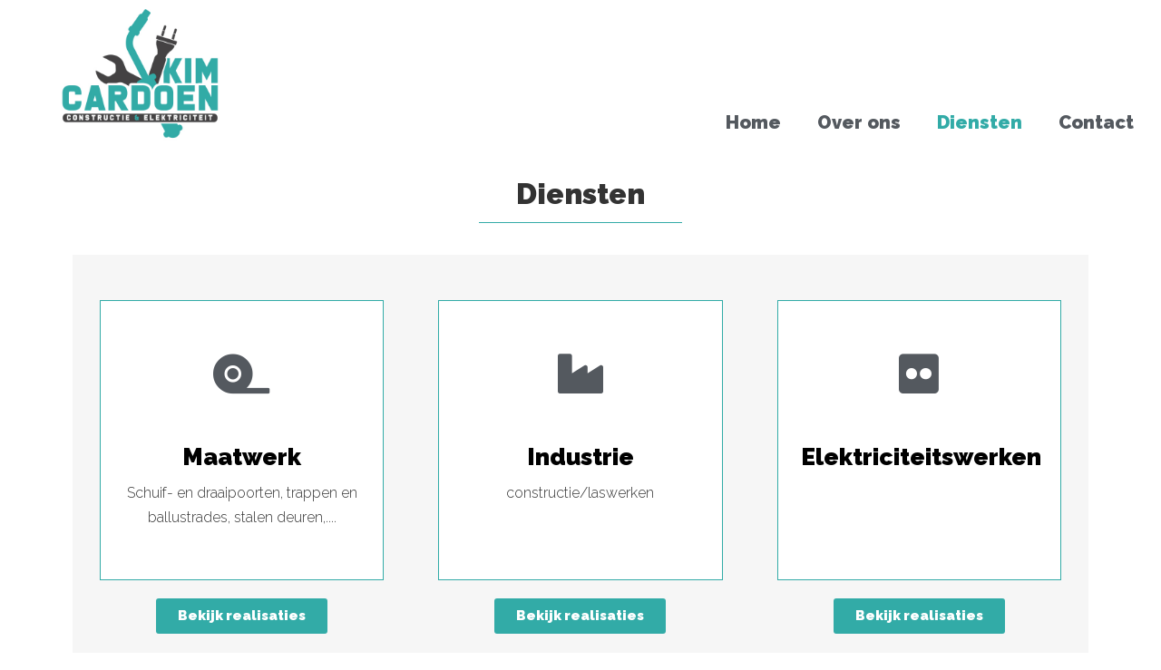

--- FILE ---
content_type: text/html; charset=UTF-8
request_url: https://www.kimcardoen.be/diensten/
body_size: 6764
content:
<!doctype html>
<html lang="nl">
<head>
	<meta charset="UTF-8">
		<meta name="viewport" content="width=device-width, initial-scale=1">
	<link rel="profile" href="http://gmpg.org/xfn/11">
	<title>Diensten &#8211; Kim Cardoen</title>
<meta name='robots' content='max-image-preview:large' />
<link rel='dns-prefetch' href='//s.w.org' />
<link rel="alternate" type="application/rss+xml" title="Kim Cardoen &raquo; Feed" href="https://www.kimcardoen.be/feed/" />
<link rel="alternate" type="application/rss+xml" title="Kim Cardoen &raquo; Reactiesfeed" href="https://www.kimcardoen.be/comments/feed/" />
		<script type="text/javascript">
			window._wpemojiSettings = {"baseUrl":"https:\/\/s.w.org\/images\/core\/emoji\/13.0.1\/72x72\/","ext":".png","svgUrl":"https:\/\/s.w.org\/images\/core\/emoji\/13.0.1\/svg\/","svgExt":".svg","source":{"concatemoji":"https:\/\/www.kimcardoen.be\/wp-includes\/js\/wp-emoji-release.min.js?ver=5.7.14"}};
			!function(e,a,t){var n,r,o,i=a.createElement("canvas"),p=i.getContext&&i.getContext("2d");function s(e,t){var a=String.fromCharCode;p.clearRect(0,0,i.width,i.height),p.fillText(a.apply(this,e),0,0);e=i.toDataURL();return p.clearRect(0,0,i.width,i.height),p.fillText(a.apply(this,t),0,0),e===i.toDataURL()}function c(e){var t=a.createElement("script");t.src=e,t.defer=t.type="text/javascript",a.getElementsByTagName("head")[0].appendChild(t)}for(o=Array("flag","emoji"),t.supports={everything:!0,everythingExceptFlag:!0},r=0;r<o.length;r++)t.supports[o[r]]=function(e){if(!p||!p.fillText)return!1;switch(p.textBaseline="top",p.font="600 32px Arial",e){case"flag":return s([127987,65039,8205,9895,65039],[127987,65039,8203,9895,65039])?!1:!s([55356,56826,55356,56819],[55356,56826,8203,55356,56819])&&!s([55356,57332,56128,56423,56128,56418,56128,56421,56128,56430,56128,56423,56128,56447],[55356,57332,8203,56128,56423,8203,56128,56418,8203,56128,56421,8203,56128,56430,8203,56128,56423,8203,56128,56447]);case"emoji":return!s([55357,56424,8205,55356,57212],[55357,56424,8203,55356,57212])}return!1}(o[r]),t.supports.everything=t.supports.everything&&t.supports[o[r]],"flag"!==o[r]&&(t.supports.everythingExceptFlag=t.supports.everythingExceptFlag&&t.supports[o[r]]);t.supports.everythingExceptFlag=t.supports.everythingExceptFlag&&!t.supports.flag,t.DOMReady=!1,t.readyCallback=function(){t.DOMReady=!0},t.supports.everything||(n=function(){t.readyCallback()},a.addEventListener?(a.addEventListener("DOMContentLoaded",n,!1),e.addEventListener("load",n,!1)):(e.attachEvent("onload",n),a.attachEvent("onreadystatechange",function(){"complete"===a.readyState&&t.readyCallback()})),(n=t.source||{}).concatemoji?c(n.concatemoji):n.wpemoji&&n.twemoji&&(c(n.twemoji),c(n.wpemoji)))}(window,document,window._wpemojiSettings);
		</script>
		<style type="text/css">
img.wp-smiley,
img.emoji {
	display: inline !important;
	border: none !important;
	box-shadow: none !important;
	height: 1em !important;
	width: 1em !important;
	margin: 0 .07em !important;
	vertical-align: -0.1em !important;
	background: none !important;
	padding: 0 !important;
}
</style>
	<link rel='stylesheet' id='dce-animations-css'  href='https://www.kimcardoen.be/wp-content/plugins/dynamic-content-for-elementor/assets/css/animations.css?ver=1.14.5' type='text/css' media='all' />
<link rel='stylesheet' id='hello-elementor-css'  href='https://www.kimcardoen.be/wp-content/themes/hello-elementor/style.min.css?ver=2.3.1' type='text/css' media='all' />
<link rel='stylesheet' id='hello-elementor-theme-style-css'  href='https://www.kimcardoen.be/wp-content/themes/hello-elementor/theme.min.css?ver=2.3.1' type='text/css' media='all' />
<link rel='stylesheet' id='elementor-icons-css'  href='https://www.kimcardoen.be/wp-content/plugins/elementor/assets/lib/eicons/css/elementor-icons.min.css?ver=5.11.0' type='text/css' media='all' />
<link rel='stylesheet' id='elementor-animations-css'  href='https://www.kimcardoen.be/wp-content/plugins/elementor/assets/lib/animations/animations.min.css?ver=3.2.4' type='text/css' media='all' />
<link rel='stylesheet' id='elementor-frontend-legacy-css'  href='https://www.kimcardoen.be/wp-content/plugins/elementor/assets/css/frontend-legacy.min.css?ver=3.2.4' type='text/css' media='all' />
<link rel='stylesheet' id='elementor-frontend-css'  href='https://www.kimcardoen.be/wp-content/plugins/elementor/assets/css/frontend.min.css?ver=3.2.4' type='text/css' media='all' />
<style id='elementor-frontend-inline-css' type='text/css'>
@font-face{font-family:eicons;src:url(https://www.kimcardoen.be/wp-content/plugins/elementor/assets/lib/eicons/fonts/eicons.eot?5.10.0);src:url(https://www.kimcardoen.be/wp-content/plugins/elementor/assets/lib/eicons/fonts/eicons.eot?5.10.0#iefix) format("embedded-opentype"),url(https://www.kimcardoen.be/wp-content/plugins/elementor/assets/lib/eicons/fonts/eicons.woff2?5.10.0) format("woff2"),url(https://www.kimcardoen.be/wp-content/plugins/elementor/assets/lib/eicons/fonts/eicons.woff?5.10.0) format("woff"),url(https://www.kimcardoen.be/wp-content/plugins/elementor/assets/lib/eicons/fonts/eicons.ttf?5.10.0) format("truetype"),url(https://www.kimcardoen.be/wp-content/plugins/elementor/assets/lib/eicons/fonts/eicons.svg?5.10.0#eicon) format("svg");font-weight:400;font-style:normal}
</style>
<link rel='stylesheet' id='elementor-post-15-css'  href='https://www.kimcardoen.be/wp-content/uploads/elementor/css/post-15.css?ver=1623226419' type='text/css' media='all' />
<link rel='stylesheet' id='dce-style-css'  href='https://www.kimcardoen.be/wp-content/plugins/dynamic-content-for-elementor/assets/css/style.min.css?ver=1.14.5' type='text/css' media='all' />
<link rel='stylesheet' id='dashicons-css'  href='https://www.kimcardoen.be/wp-includes/css/dashicons.min.css?ver=5.7.14' type='text/css' media='all' />
<link rel='stylesheet' id='elementor-pro-css'  href='https://www.kimcardoen.be/wp-content/plugins/elementor-pro/assets/css/frontend.min.css?ver=3.3.0' type='text/css' media='all' />
<link rel='stylesheet' id='elementor-post-69-css'  href='https://www.kimcardoen.be/wp-content/uploads/elementor/css/post-69.css?ver=1623405249' type='text/css' media='all' />
<link rel='stylesheet' id='elementor-post-43-css'  href='https://www.kimcardoen.be/wp-content/uploads/elementor/css/post-43.css?ver=1623226419' type='text/css' media='all' />
<link rel='stylesheet' id='elementor-post-49-css'  href='https://www.kimcardoen.be/wp-content/uploads/elementor/css/post-49.css?ver=1711802183' type='text/css' media='all' />
<link rel='stylesheet' id='google-fonts-1-css'  href='https://fonts.googleapis.com/css?family=Roboto%3A100%2C100italic%2C200%2C200italic%2C300%2C300italic%2C400%2C400italic%2C500%2C500italic%2C600%2C600italic%2C700%2C700italic%2C800%2C800italic%2C900%2C900italic%7CRoboto+Slab%3A100%2C100italic%2C200%2C200italic%2C300%2C300italic%2C400%2C400italic%2C500%2C500italic%2C600%2C600italic%2C700%2C700italic%2C800%2C800italic%2C900%2C900italic%7CRaleway%3A100%2C100italic%2C200%2C200italic%2C300%2C300italic%2C400%2C400italic%2C500%2C500italic%2C600%2C600italic%2C700%2C700italic%2C800%2C800italic%2C900%2C900italic&#038;display=auto&#038;ver=5.7.14' type='text/css' media='all' />
<link rel='stylesheet' id='elementor-icons-shared-0-css'  href='https://www.kimcardoen.be/wp-content/plugins/elementor/assets/lib/font-awesome/css/fontawesome.min.css?ver=5.15.1' type='text/css' media='all' />
<link rel='stylesheet' id='elementor-icons-fa-solid-css'  href='https://www.kimcardoen.be/wp-content/plugins/elementor/assets/lib/font-awesome/css/solid.min.css?ver=5.15.1' type='text/css' media='all' />
<link rel='stylesheet' id='elementor-icons-fa-brands-css'  href='https://www.kimcardoen.be/wp-content/plugins/elementor/assets/lib/font-awesome/css/brands.min.css?ver=5.15.1' type='text/css' media='all' />
<script type='text/javascript' src='https://www.kimcardoen.be/wp-includes/js/jquery/jquery.min.js?ver=3.5.1' id='jquery-core-js'></script>
<script type='text/javascript' src='https://www.kimcardoen.be/wp-includes/js/jquery/jquery-migrate.min.js?ver=3.3.2' id='jquery-migrate-js'></script>
<link rel="https://api.w.org/" href="https://www.kimcardoen.be/wp-json/" /><link rel="alternate" type="application/json" href="https://www.kimcardoen.be/wp-json/wp/v2/pages/69" /><link rel="EditURI" type="application/rsd+xml" title="RSD" href="https://www.kimcardoen.be/xmlrpc.php?rsd" />
<link rel="wlwmanifest" type="application/wlwmanifest+xml" href="https://www.kimcardoen.be/wp-includes/wlwmanifest.xml" /> 
<meta name="generator" content="WordPress 5.7.14" />
<link rel="canonical" href="https://www.kimcardoen.be/diensten/" />
<link rel='shortlink' href='https://www.kimcardoen.be/?p=69' />
<link rel="alternate" type="application/json+oembed" href="https://www.kimcardoen.be/wp-json/oembed/1.0/embed?url=https%3A%2F%2Fwww.kimcardoen.be%2Fdiensten%2F" />
<link rel="alternate" type="text/xml+oembed" href="https://www.kimcardoen.be/wp-json/oembed/1.0/embed?url=https%3A%2F%2Fwww.kimcardoen.be%2Fdiensten%2F&#038;format=xml" />
<link rel="icon" href="https://www.kimcardoen.be/wp-content/uploads/2020/07/cropped-KC-ICON-32x32.png" sizes="32x32" />
<link rel="icon" href="https://www.kimcardoen.be/wp-content/uploads/2020/07/cropped-KC-ICON-192x192.png" sizes="192x192" />
<link rel="apple-touch-icon" href="https://www.kimcardoen.be/wp-content/uploads/2020/07/cropped-KC-ICON-180x180.png" />
<meta name="msapplication-TileImage" content="https://www.kimcardoen.be/wp-content/uploads/2020/07/cropped-KC-ICON-270x270.png" />
</head>
<body class="page-template-default page page-id-69 wp-custom-logo elementor-dce elementor-default elementor-template-full-width elementor-kit-15 elementor-page elementor-page-69">

		<div data-elementor-type="header" data-elementor-id="43" data-post-id="69" data-obj-id="69" class="elementor elementor-43 dce-elementor-post-69 elementor-location-header" data-elementor-settings="[]">
		<div class="elementor-section-wrap">
					<section class="elementor-section elementor-top-section elementor-element elementor-element-786bfbb elementor-section-boxed elementor-section-height-default elementor-section-height-default" data-id="786bfbb" data-element_type="section">
						<div class="elementor-container elementor-column-gap-default">
							<div class="elementor-row">
					<div class="elementor-column elementor-col-50 elementor-top-column elementor-element elementor-element-8475ac6" data-id="8475ac6" data-element_type="column">
			<div class="elementor-column-wrap elementor-element-populated">
							<div class="elementor-widget-wrap">
						<div class="elementor-element elementor-element-725d882 elementor-widget elementor-widget-theme-site-logo elementor-widget-image" data-id="725d882" data-element_type="widget" data-widget_type="theme-site-logo.default">
				<div class="elementor-widget-container">
								<div class="elementor-image">
													<a href="https://www.kimcardoen.be">
							<img width="542" height="402" src="https://www.kimcardoen.be/wp-content/uploads/2020/07/LOGO_CARDOEN.jpg" class="attachment-full size-full" alt="" loading="lazy" srcset="https://www.kimcardoen.be/wp-content/uploads/2020/07/LOGO_CARDOEN.jpg 542w, https://www.kimcardoen.be/wp-content/uploads/2020/07/LOGO_CARDOEN-300x223.jpg 300w" sizes="(max-width: 542px) 100vw, 542px" />								</a>
														</div>
						</div>
				</div>
						</div>
					</div>
		</div>
				<div class="elementor-column elementor-col-50 elementor-top-column elementor-element elementor-element-e449363" data-id="e449363" data-element_type="column">
			<div class="elementor-column-wrap elementor-element-populated">
							<div class="elementor-widget-wrap">
						<div class="elementor-element elementor-element-09b8b93 elementor-nav-menu__align-right elementor-nav-menu--dropdown-tablet elementor-nav-menu__text-align-aside elementor-nav-menu--toggle elementor-nav-menu--burger elementor-widget elementor-widget-nav-menu" data-id="09b8b93" data-element_type="widget" data-settings="{&quot;layout&quot;:&quot;horizontal&quot;,&quot;submenu_icon&quot;:{&quot;value&quot;:&quot;fas fa-caret-down&quot;,&quot;library&quot;:&quot;fa-solid&quot;},&quot;toggle&quot;:&quot;burger&quot;}" data-widget_type="nav-menu.default">
				<div class="elementor-widget-container">
						<nav migration_allowed="1" migrated="0" role="navigation" class="elementor-nav-menu--main elementor-nav-menu__container elementor-nav-menu--layout-horizontal e--pointer-none"><ul id="menu-1-09b8b93" class="elementor-nav-menu"><li class="menu-item menu-item-type-post_type menu-item-object-page menu-item-home menu-item-63"><a href="https://www.kimcardoen.be/" class="elementor-item">Home</a></li>
<li class="menu-item menu-item-type-post_type menu-item-object-page menu-item-67"><a href="https://www.kimcardoen.be/over-ons/" class="elementor-item">Over ons</a></li>
<li class="menu-item menu-item-type-post_type menu-item-object-page current-menu-item page_item page-item-69 current_page_item menu-item-70"><a href="https://www.kimcardoen.be/diensten/" aria-current="page" class="elementor-item elementor-item-active">Diensten</a></li>
<li class="menu-item menu-item-type-post_type menu-item-object-page menu-item-73"><a href="https://www.kimcardoen.be/contact/" class="elementor-item">Contact</a></li>
</ul></nav>
					<div class="elementor-menu-toggle" role="button" tabindex="0" aria-label="Menu Toggle" aria-expanded="false">
			<i class="eicon-menu-bar" aria-hidden="true" role="presentation"></i>
			<span class="elementor-screen-only">Menu</span>
		</div>
			<nav class="elementor-nav-menu--dropdown elementor-nav-menu__container" role="navigation" aria-hidden="true"><ul id="menu-2-09b8b93" class="elementor-nav-menu"><li class="menu-item menu-item-type-post_type menu-item-object-page menu-item-home menu-item-63"><a href="https://www.kimcardoen.be/" class="elementor-item" tabindex="-1">Home</a></li>
<li class="menu-item menu-item-type-post_type menu-item-object-page menu-item-67"><a href="https://www.kimcardoen.be/over-ons/" class="elementor-item" tabindex="-1">Over ons</a></li>
<li class="menu-item menu-item-type-post_type menu-item-object-page current-menu-item page_item page-item-69 current_page_item menu-item-70"><a href="https://www.kimcardoen.be/diensten/" aria-current="page" class="elementor-item elementor-item-active" tabindex="-1">Diensten</a></li>
<li class="menu-item menu-item-type-post_type menu-item-object-page menu-item-73"><a href="https://www.kimcardoen.be/contact/" class="elementor-item" tabindex="-1">Contact</a></li>
</ul></nav>
				</div>
				</div>
						</div>
					</div>
		</div>
								</div>
					</div>
		</section>
				</div>
		</div>
				<div data-elementor-type="wp-page" data-elementor-id="69" data-post-id="69" data-obj-id="69" class="elementor elementor-69 dce-elementor-post-69" data-elementor-settings="[]">
						<div class="elementor-inner">
							<div class="elementor-section-wrap">
							<section class="elementor-section elementor-top-section elementor-element elementor-element-159b4f2 elementor-section-boxed elementor-section-height-default elementor-section-height-default" data-id="159b4f2" data-element_type="section">
						<div class="elementor-container elementor-column-gap-default">
							<div class="elementor-row">
					<div class="elementor-column elementor-col-100 elementor-top-column elementor-element elementor-element-6f96712" data-id="6f96712" data-element_type="column">
			<div class="elementor-column-wrap elementor-element-populated">
							<div class="elementor-widget-wrap">
						<div class="elementor-element elementor-element-bc12af8 elementor-widget elementor-widget-heading" data-id="bc12af8" data-element_type="widget" data-widget_type="heading.default">
				<div class="elementor-widget-container">
			<h2 class="elementor-heading-title elementor-size-default">Diensten</h2>		</div>
				</div>
				<div class="elementor-element elementor-element-2d46cff elementor-widget-divider--view-line elementor-widget elementor-widget-divider" data-id="2d46cff" data-element_type="widget" data-widget_type="divider.default">
				<div class="elementor-widget-container">
					<div class="elementor-divider">
			<span class="elementor-divider-separator">
						</span>
		</div>
				</div>
				</div>
						</div>
					</div>
		</div>
								</div>
					</div>
		</section>
				<section class="elementor-section elementor-top-section elementor-element elementor-element-1ecbf01 elementor-section-boxed elementor-section-height-default elementor-section-height-default" data-id="1ecbf01" data-element_type="section">
						<div class="elementor-container elementor-column-gap-default">
							<div class="elementor-row">
					<div class="elementor-column elementor-col-100 elementor-top-column elementor-element elementor-element-df6a41b" data-id="df6a41b" data-element_type="column">
			<div class="elementor-column-wrap elementor-element-populated">
							<div class="elementor-widget-wrap">
						<section class="elementor-section elementor-inner-section elementor-element elementor-element-d9ee396 elementor-section-boxed elementor-section-height-default elementor-section-height-default" data-id="d9ee396" data-element_type="section" data-settings="{&quot;background_background&quot;:&quot;classic&quot;}">
						<div class="elementor-container elementor-column-gap-wider">
							<div class="elementor-row">
					<div class="elementor-column elementor-col-33 elementor-inner-column elementor-element elementor-element-e3602b1" data-id="e3602b1" data-element_type="column">
			<div class="elementor-column-wrap elementor-element-populated">
							<div class="elementor-widget-wrap">
						<div class="elementor-element elementor-element-0e3d626 elementor-view-stacked elementor-shape-circle elementor-position-top elementor-vertical-align-top elementor-widget elementor-widget-icon-box" data-id="0e3d626" data-element_type="widget" data-widget_type="icon-box.default">
				<div class="elementor-widget-container">
					<div class="elementor-icon-box-wrapper">
						<div class="elementor-icon-box-icon">
				<a class="elementor-icon elementor-animation-grow" href="https://www.kimcardoen.be/realisaties/maatwerk/">
				<i aria-hidden="true" class="fas fa-tape"></i>				</a>
			</div>
						<div class="elementor-icon-box-content">
				<h3 class="elementor-icon-box-title">
					<a href="https://www.kimcardoen.be/realisaties/maatwerk/">Maatwerk</a>
				</h3>
								<p class="elementor-icon-box-description">Schuif- en draaipoorten, trappen en ballustrades, stalen deuren,....</p>
							</div>
		</div>
				</div>
				</div>
				<div class="elementor-element elementor-element-0a25889 elementor-align-center elementor-widget elementor-widget-button" data-id="0a25889" data-element_type="widget" data-widget_type="button.default">
				<div class="elementor-widget-container">
					<div class="elementor-button-wrapper">
			<a href="https://www.kimcardoen.be/realisaties/maatwerk/" class="elementor-button-link elementor-button elementor-size-sm" role="button">
						<span class="elementor-button-content-wrapper">
						<span class="elementor-button-text">Bekijk realisaties</span>
		</span>
					</a>
		</div>
				</div>
				</div>
						</div>
					</div>
		</div>
				<div class="elementor-column elementor-col-33 elementor-inner-column elementor-element elementor-element-9479fcf" data-id="9479fcf" data-element_type="column">
			<div class="elementor-column-wrap elementor-element-populated">
							<div class="elementor-widget-wrap">
						<div class="elementor-element elementor-element-3373655 elementor-view-stacked elementor-shape-circle elementor-position-top elementor-vertical-align-top elementor-widget elementor-widget-icon-box" data-id="3373655" data-element_type="widget" data-widget_type="icon-box.default">
				<div class="elementor-widget-container">
					<div class="elementor-icon-box-wrapper">
						<div class="elementor-icon-box-icon">
				<a class="elementor-icon elementor-animation-grow" href="https://www.kimcardoen.be/realisaties/industrie/">
				<i aria-hidden="true" class="fas fa-industry"></i>				</a>
			</div>
						<div class="elementor-icon-box-content">
				<h3 class="elementor-icon-box-title">
					<a href="https://www.kimcardoen.be/realisaties/industrie/">Industrie</a>
				</h3>
								<p class="elementor-icon-box-description">constructie/laswerken <br>
 <br></p>
							</div>
		</div>
				</div>
				</div>
				<div class="elementor-element elementor-element-fe7e656 elementor-align-center elementor-widget elementor-widget-button" data-id="fe7e656" data-element_type="widget" data-widget_type="button.default">
				<div class="elementor-widget-container">
					<div class="elementor-button-wrapper">
			<a href="https://www.kimcardoen.be/realisaties/industrie/" class="elementor-button-link elementor-button elementor-size-sm" role="button">
						<span class="elementor-button-content-wrapper">
						<span class="elementor-button-text">Bekijk realisaties</span>
		</span>
					</a>
		</div>
				</div>
				</div>
						</div>
					</div>
		</div>
				<div class="elementor-column elementor-col-33 elementor-inner-column elementor-element elementor-element-2668990" data-id="2668990" data-element_type="column">
			<div class="elementor-column-wrap elementor-element-populated">
							<div class="elementor-widget-wrap">
						<div class="elementor-element elementor-element-84b4352 elementor-view-stacked elementor-shape-circle elementor-position-top elementor-vertical-align-top elementor-widget elementor-widget-icon-box" data-id="84b4352" data-element_type="widget" data-widget_type="icon-box.default">
				<div class="elementor-widget-container">
					<div class="elementor-icon-box-wrapper">
						<div class="elementor-icon-box-icon">
				<a class="elementor-icon elementor-animation-grow" href="https://www.kimcardoen.be/realisaties/elektriciteit/">
				<i aria-hidden="true" class="fab fa-flickr"></i>				</a>
			</div>
						<div class="elementor-icon-box-content">
				<h3 class="elementor-icon-box-title">
					<a href="https://www.kimcardoen.be/realisaties/elektriciteit/">Elektriciteitswerken</a>
				</h3>
								<p class="elementor-icon-box-description"><br><br></p>
							</div>
		</div>
				</div>
				</div>
				<div class="elementor-element elementor-element-7c2032d elementor-align-center elementor-widget elementor-widget-button" data-id="7c2032d" data-element_type="widget" data-widget_type="button.default">
				<div class="elementor-widget-container">
					<div class="elementor-button-wrapper">
			<a href="https://www.kimcardoen.be/realisaties/elektriciteit/" class="elementor-button-link elementor-button elementor-size-sm" role="button">
						<span class="elementor-button-content-wrapper">
						<span class="elementor-button-text">Bekijk realisaties</span>
		</span>
					</a>
		</div>
				</div>
				</div>
						</div>
					</div>
		</div>
								</div>
					</div>
		</section>
						</div>
					</div>
		</div>
								</div>
					</div>
		</section>
						</div>
						</div>
					</div>
				<div data-elementor-type="footer" data-elementor-id="49" data-post-id="69" data-obj-id="69" class="elementor elementor-49 dce-elementor-post-69 elementor-location-footer" data-elementor-settings="[]">
		<div class="elementor-section-wrap">
					<section class="elementor-section elementor-top-section elementor-element elementor-element-cf65384 elementor-section-boxed elementor-section-height-default elementor-section-height-default" data-id="cf65384" data-element_type="section" data-settings="{&quot;background_background&quot;:&quot;classic&quot;}">
						<div class="elementor-container elementor-column-gap-default">
							<div class="elementor-row">
					<div class="elementor-column elementor-col-100 elementor-top-column elementor-element elementor-element-9178876" data-id="9178876" data-element_type="column">
			<div class="elementor-column-wrap elementor-element-populated">
							<div class="elementor-widget-wrap">
						<div class="elementor-element elementor-element-b785a6e elementor-widget elementor-widget-heading" data-id="b785a6e" data-element_type="widget" data-widget_type="heading.default">
				<div class="elementor-widget-container">
			<h5 class="elementor-heading-title elementor-size-default">Geïnspireerd door onze werken?</h5>		</div>
				</div>
				<div class="elementor-element elementor-element-48b8600 elementor-widget elementor-widget-heading" data-id="48b8600" data-element_type="widget" data-widget_type="heading.default">
				<div class="elementor-widget-container">
			<h2 class="elementor-heading-title elementor-size-large">VRAAG UW OFFERTE AAN! 
</h2>		</div>
				</div>
				<div class="elementor-element elementor-element-c58c88e elementor-align-center elementor-widget elementor-widget-button" data-id="c58c88e" data-element_type="widget" data-widget_type="button.default">
				<div class="elementor-widget-container">
					<div class="elementor-button-wrapper">
			<a href="https://www.kimcardoen.be/offerte/" class="elementor-button-link elementor-button elementor-size-sm" role="button">
						<span class="elementor-button-content-wrapper">
						<span class="elementor-button-text">Offerte Aanvraag</span>
		</span>
					</a>
		</div>
				</div>
				</div>
						</div>
					</div>
		</div>
								</div>
					</div>
		</section>
				<section class="elementor-section elementor-top-section elementor-element elementor-element-455fe33 elementor-section-boxed elementor-section-height-default elementor-section-height-default" data-id="455fe33" data-element_type="section">
						<div class="elementor-container elementor-column-gap-wide">
							<div class="elementor-row">
					<div class="elementor-column elementor-col-25 elementor-top-column elementor-element elementor-element-0ef8991" data-id="0ef8991" data-element_type="column">
			<div class="elementor-column-wrap elementor-element-populated">
							<div class="elementor-widget-wrap">
						<div class="elementor-element elementor-element-e1e7d7c elementor-widget elementor-widget-heading" data-id="e1e7d7c" data-element_type="widget" data-widget_type="heading.default">
				<div class="elementor-widget-container">
			<h6 class="elementor-heading-title elementor-size-default">Heeft u vragen of een project voor ons?</h6>		</div>
				</div>
				<div class="elementor-element elementor-element-1d2e451 elementor-widget elementor-widget-heading" data-id="1d2e451" data-element_type="widget" data-widget_type="heading.default">
				<div class="elementor-widget-container">
			<h2 class="elementor-heading-title elementor-size-default"><a href="https://www.kimcardoen.be/contact/">Stuur ons een berichtje</a></h2>		</div>
				</div>
						</div>
					</div>
		</div>
				<div class="elementor-column elementor-col-25 elementor-top-column elementor-element elementor-element-e054135" data-id="e054135" data-element_type="column">
			<div class="elementor-column-wrap elementor-element-populated">
							<div class="elementor-widget-wrap">
						<div class="elementor-element elementor-element-0688433 elementor-widget elementor-widget-heading" data-id="0688433" data-element_type="widget" data-widget_type="heading.default">
				<div class="elementor-widget-container">
			<h5 class="elementor-heading-title elementor-size-default">Contactgegevens</h5>		</div>
				</div>
				<div class="elementor-element elementor-element-03577a9 elementor-widget elementor-widget-text-editor" data-id="03577a9" data-element_type="widget" data-widget_type="text-editor.default">
				<div class="elementor-widget-container">
								<div class="elementor-text-editor elementor-clearfix">
					<p><strong>T.</strong> 0478 72 06 72<br><strong>E.</strong> <a href="mailto:info@kimcardoen.be">info@kimcardoen.be</a></p>
<p></p>
<p>Op al onze offertes gelden onze algemene voorwaarden</p>					</div>
						</div>
				</div>
						</div>
					</div>
		</div>
				<div class="elementor-column elementor-col-25 elementor-top-column elementor-element elementor-element-0ae4d1c" data-id="0ae4d1c" data-element_type="column">
			<div class="elementor-column-wrap elementor-element-populated">
							<div class="elementor-widget-wrap">
						<div class="elementor-element elementor-element-498dbc8 elementor-widget elementor-widget-heading" data-id="498dbc8" data-element_type="widget" data-widget_type="heading.default">
				<div class="elementor-widget-container">
			<h5 class="elementor-heading-title elementor-size-default">Adres</h5>		</div>
				</div>
				<div class="elementor-element elementor-element-07a67c0 elementor-widget elementor-widget-text-editor" data-id="07a67c0" data-element_type="widget" data-widget_type="text-editor.default">
				<div class="elementor-widget-container">
								<div class="elementor-text-editor elementor-clearfix">
					<p>Grote Veldstraat 165<br />8840 Staden</p>					</div>
						</div>
				</div>
						</div>
					</div>
		</div>
				<div class="elementor-column elementor-col-25 elementor-top-column elementor-element elementor-element-55158f7" data-id="55158f7" data-element_type="column">
			<div class="elementor-column-wrap elementor-element-populated">
							<div class="elementor-widget-wrap">
						<div class="elementor-element elementor-element-927e362 elementor-shape-square e-grid-align-right e-grid-align-center elementor-grid-0 elementor-widget elementor-widget-social-icons" data-id="927e362" data-element_type="widget" data-widget_type="social-icons.default">
				<div class="elementor-widget-container">
					<div class="elementor-social-icons-wrapper elementor-grid">
							<div class="elementor-grid-item">
					<a class="elementor-icon elementor-social-icon elementor-social-icon-facebook elementor-repeater-item-20ac0bc" href="https://www.facebook.com/Kim-Cardoen-103979214475530?locale=nl_NL" target="_blank">
						<span class="elementor-screen-only">Facebook</span>
						<i class="fab fa-facebook"></i>					</a>
				</div>
					</div>
				</div>
				</div>
						</div>
					</div>
		</div>
								</div>
					</div>
		</section>
				<section class="elementor-section elementor-top-section elementor-element elementor-element-82e9bcd elementor-section-boxed elementor-section-height-default elementor-section-height-default" data-id="82e9bcd" data-element_type="section" data-settings="{&quot;background_background&quot;:&quot;classic&quot;}">
						<div class="elementor-container elementor-column-gap-default">
							<div class="elementor-row">
					<div class="elementor-column elementor-col-50 elementor-top-column elementor-element elementor-element-e59336d" data-id="e59336d" data-element_type="column">
			<div class="elementor-column-wrap elementor-element-populated">
							<div class="elementor-widget-wrap">
						<div class="elementor-element elementor-element-e723745 footercardoen elementor-widget elementor-widget-text-editor" data-id="e723745" data-element_type="widget" data-widget_type="text-editor.default">
				<div class="elementor-widget-container">
								<div class="elementor-text-editor elementor-clearfix">
					<p>© 2021. made with ♥ by <a href="http://www.mc-design.be">MC DESIGN</a></p>					</div>
						</div>
				</div>
						</div>
					</div>
		</div>
				<div class="elementor-column elementor-col-50 elementor-top-column elementor-element elementor-element-e38ef2f" data-id="e38ef2f" data-element_type="column">
			<div class="elementor-column-wrap elementor-element-populated">
							<div class="elementor-widget-wrap">
						<div class="elementor-element elementor-element-2faaac3 elementor-view-default elementor-widget elementor-widget-icon" data-id="2faaac3" data-element_type="widget" data-widget_type="icon.default">
				<div class="elementor-widget-container">
					<div class="elementor-icon-wrapper">
			<a class="elementor-icon" href="https://www.kimcardoen.be/wp-admin">
			<i aria-hidden="true" class="fas fa-key"></i>			</a>
		</div>
				</div>
				</div>
						</div>
					</div>
		</div>
								</div>
					</div>
		</section>
				</div>
		</div>
		
<script type='text/javascript' src='https://www.kimcardoen.be/wp-includes/js/wp-embed.min.js?ver=5.7.14' id='wp-embed-js'></script>
<script type='text/javascript' src='https://www.kimcardoen.be/wp-content/plugins/elementor-pro/assets/lib/smartmenus/jquery.smartmenus.min.js?ver=1.0.1' id='smartmenus-js'></script>
<script type='text/javascript' src='https://www.kimcardoen.be/wp-content/plugins/elementor-pro/assets/js/webpack-pro.runtime.min.js?ver=3.3.0' id='elementor-pro-webpack-runtime-js'></script>
<script type='text/javascript' src='https://www.kimcardoen.be/wp-content/plugins/elementor/assets/js/webpack.runtime.min.js?ver=3.2.4' id='elementor-webpack-runtime-js'></script>
<script type='text/javascript' src='https://www.kimcardoen.be/wp-content/plugins/elementor/assets/js/frontend-modules.min.js?ver=3.2.4' id='elementor-frontend-modules-js'></script>
<script type='text/javascript' src='https://www.kimcardoen.be/wp-content/plugins/elementor-pro/assets/lib/sticky/jquery.sticky.min.js?ver=3.3.0' id='elementor-sticky-js'></script>
<script type='text/javascript' id='elementor-pro-frontend-js-before'>
var ElementorProFrontendConfig = {"ajaxurl":"https:\/\/www.kimcardoen.be\/wp-admin\/admin-ajax.php","nonce":"0749359e13","urls":{"assets":"https:\/\/www.kimcardoen.be\/wp-content\/plugins\/elementor-pro\/assets\/"},"i18n":{"toc_no_headings_found":"No headings were found on this page."},"shareButtonsNetworks":{"facebook":{"title":"Facebook","has_counter":true},"twitter":{"title":"Twitter"},"google":{"title":"Google+","has_counter":true},"linkedin":{"title":"LinkedIn","has_counter":true},"pinterest":{"title":"Pinterest","has_counter":true},"reddit":{"title":"Reddit","has_counter":true},"vk":{"title":"VK","has_counter":true},"odnoklassniki":{"title":"OK","has_counter":true},"tumblr":{"title":"Tumblr"},"digg":{"title":"Digg"},"skype":{"title":"Skype"},"stumbleupon":{"title":"StumbleUpon","has_counter":true},"mix":{"title":"Mix"},"telegram":{"title":"Telegram"},"pocket":{"title":"Pocket","has_counter":true},"xing":{"title":"XING","has_counter":true},"whatsapp":{"title":"WhatsApp"},"email":{"title":"Email"},"print":{"title":"Print"}},"facebook_sdk":{"lang":"nl_NL","app_id":""},"lottie":{"defaultAnimationUrl":"https:\/\/www.kimcardoen.be\/wp-content\/plugins\/elementor-pro\/modules\/lottie\/assets\/animations\/default.json"}};
</script>
<script type='text/javascript' src='https://www.kimcardoen.be/wp-content/plugins/elementor-pro/assets/js/frontend.min.js?ver=3.3.0' id='elementor-pro-frontend-js'></script>
<script type='text/javascript' src='https://www.kimcardoen.be/wp-content/plugins/elementor/assets/lib/waypoints/waypoints.min.js?ver=4.0.2' id='elementor-waypoints-js'></script>
<script type='text/javascript' src='https://www.kimcardoen.be/wp-includes/js/jquery/ui/core.min.js?ver=1.12.1' id='jquery-ui-core-js'></script>
<script type='text/javascript' src='https://www.kimcardoen.be/wp-content/plugins/elementor/assets/lib/swiper/swiper.min.js?ver=5.3.6' id='swiper-js'></script>
<script type='text/javascript' src='https://www.kimcardoen.be/wp-content/plugins/elementor/assets/lib/share-link/share-link.min.js?ver=3.2.4' id='share-link-js'></script>
<script type='text/javascript' src='https://www.kimcardoen.be/wp-content/plugins/elementor/assets/lib/dialog/dialog.min.js?ver=4.8.1' id='elementor-dialog-js'></script>
<script type='text/javascript' id='elementor-frontend-js-before'>
var elementorFrontendConfig = {"environmentMode":{"edit":false,"wpPreview":false,"isScriptDebug":false},"i18n":{"shareOnFacebook":"Deel via Facebook","shareOnTwitter":"Deel via Twitter","pinIt":"Pin dit","download":"Downloaden","downloadImage":"Download afbeelding","fullscreen":"Volledig scherm","zoom":"Zoom","share":"Delen","playVideo":"Video afspelen","previous":"Vorige","next":"Volgende","close":"Sluiten"},"is_rtl":false,"breakpoints":{"xs":0,"sm":480,"md":768,"lg":1025,"xl":1440,"xxl":1600},"responsive":{"breakpoints":{"mobile":{"label":"Mobiel","value":767,"direction":"max","is_enabled":true},"mobile_extra":{"label":"Mobiel Extra","value":880,"direction":"max","is_enabled":false},"tablet":{"label":"Tablet","value":1024,"direction":"max","is_enabled":true},"tablet_extra":{"label":"Tablet Extra","value":1365,"direction":"max","is_enabled":false},"laptop":{"label":"Laptop","value":1620,"direction":"max","is_enabled":false},"widescreen":{"label":"Breedbeeld","value":2400,"direction":"min","is_enabled":false}}},"version":"3.2.4","is_static":false,"experimentalFeatures":{"form-submissions":true,"video-playlist":true},"urls":{"assets":"https:\/\/www.kimcardoen.be\/wp-content\/plugins\/elementor\/assets\/"},"settings":{"page":[],"editorPreferences":[],"dynamicooo":[]},"kit":{"active_breakpoints":["viewport_mobile","viewport_tablet"],"global_image_lightbox":"yes","lightbox_enable_fullscreen":"yes","lightbox_enable_zoom":"yes"},"post":{"id":69,"title":"Diensten%20%E2%80%93%20Kim%20Cardoen","excerpt":"","featuredImage":false}};
</script>
<script type='text/javascript' src='https://www.kimcardoen.be/wp-content/plugins/elementor/assets/js/frontend.min.js?ver=3.2.4' id='elementor-frontend-js'></script>
<script type='text/javascript' src='https://www.kimcardoen.be/wp-content/plugins/elementor-pro/assets/js/preloaded-elements-handlers.min.js?ver=3.3.0' id='pro-preloaded-elements-handlers-js'></script>
<script type='text/javascript' src='https://www.kimcardoen.be/wp-content/plugins/elementor/assets/js/preloaded-modules.min.js?ver=3.2.4' id='preloaded-modules-js'></script>
<script type='text/javascript' src='https://www.kimcardoen.be/wp-content/plugins/dynamic-content-for-elementor/assets/js/settings.min.js?ver=1.14.5' id='dce-settings-js'></script>

</body>
</html>


--- FILE ---
content_type: text/css
request_url: https://www.kimcardoen.be/wp-content/themes/hello-elementor/theme.min.css?ver=2.3.1
body_size: 1368
content:
.site-header,body:not([class*=elementor-page-]) .site-main{margin-right:auto;margin-left:auto}@media (max-width:575px){.site-header,body:not([class*=elementor-page-]) .site-main{padding-right:10px;padding-left:10px}}@media (min-width:576px){.site-header,body:not([class*=elementor-page-]) .site-main{max-width:500px}}@media (min-width:768px){.site-header,body:not([class*=elementor-page-]) .site-main{max-width:600px}}@media (min-width:992px){.site-header,body:not([class*=elementor-page-]) .site-main{max-width:800px}}@media (min-width:1200px){.site-header,body:not([class*=elementor-page-]) .site-main{max-width:960px}}.alignright{float:right;margin-left:1rem}.alignleft{float:left;margin-right:1rem}.aligncenter{clear:both;display:block;margin-left:auto;margin-right:auto}.alignwide{margin-left:-80px;margin-right:-80px}.alignfull{margin-left:calc(50% - 50vw);margin-right:calc(50% - 50vw);max-width:100vw}.alignfull,.alignfull img{width:100vw}.wp-caption{margin-bottom:1.25rem;max-width:100%}.wp-caption.alignleft{margin:5px 20px 20px 0}.wp-caption.alignright{margin:5px 0 20px 20px}.wp-caption img{display:block;margin-left:auto;margin-right:auto}.wp-caption-text{margin:0}.gallery-caption{display:block;font-size:.8125rem;line-height:1.5;margin:0;padding:.75rem}.pagination{margin:20px auto}.sticky{position:relative;display:block}.bypostauthor{font-size:inherit}.screen-reader-text{clip:rect(1px,1px,1px,1px);height:1px;overflow:hidden;position:absolute!important;width:1px;word-wrap:normal!important}.screen-reader-text:focus{background-color:#eee;clip:auto!important;-webkit-clip-path:none;clip-path:none;color:#333;display:block;font-size:1rem;height:auto;left:5px;line-height:normal;padding:15px 23px 14px;text-decoration:none;top:5px;width:auto;z-index:100000}.site-header{display:-webkit-box;display:-ms-flexbox;display:flex;-ms-flex-wrap:wrap;flex-wrap:wrap;padding-top:1rem;padding-bottom:1rem}.site-branding{max-width:300px}.site-branding .site-description,.site-branding .site-title{margin:0}.custom-logo-link{display:block}.site-navigation{grid-area:nav-menu;display:-webkit-box;display:-ms-flexbox;display:flex;-webkit-box-align:center;-ms-flex-align:center;align-items:center;-webkit-box-pack:end;-ms-flex-pack:end;justify-content:flex-end;-webkit-box-flex:1;-ms-flex-positive:1;flex-grow:1}.site-navigation ul.menu,.site-navigation ul.menu ul{list-style-type:none;padding:0}.site-navigation ul.menu{display:-webkit-box;display:-ms-flexbox;display:flex;-ms-flex-wrap:wrap;flex-wrap:wrap}.site-navigation ul.menu li{position:relative;display:-webkit-box;display:-ms-flexbox;display:flex}.site-navigation ul.menu li a{display:block;padding:8px 15px}.site-navigation ul.menu li.menu-item-has-children{padding-right:15px}.site-navigation ul.menu li.menu-item-has-children:after{display:block;content:"\25BE";font-size:1.5em;-webkit-box-align:center;-ms-flex-align:center;align-items:center;color:#666}.site-navigation ul.menu li ul{background:#fff;display:none;min-width:150px;position:absolute;z-index:2;left:0;top:100%;border:1px solid #eee}.site-navigation ul.menu li ul li.menu-item-has-children a{-webkit-box-flex:1;-ms-flex-positive:1;flex-grow:1}.site-navigation ul.menu li ul li.menu-item-has-children:after{-webkit-transform:rotate(-90deg);-ms-transform:rotate(-90deg);transform:rotate(-90deg)}.site-navigation ul.menu li ul ul{left:100%;top:0}.site-navigation ul.menu li:hover>ul{display:block}.post .wp-post-image{width:100%;max-height:500px;-o-object-fit:cover;object-fit:cover}@media (max-width:991px){.post .wp-post-image{max-height:400px}}@media (max-width:575px){.post .wp-post-image{max-height:300px}}#comments .comment-list{margin:0;padding:0;list-style:none;font-size:.9em}#comments .comment,#comments .pingback{position:relative}#comments .comment .comment-body,#comments .pingback .comment-body{display:-webkit-box;display:-ms-flexbox;display:flex;-webkit-box-orient:vertical;-webkit-box-direction:normal;-ms-flex-direction:column;flex-direction:column;padding:30px 0 30px 60px;border-bottom:1px solid #ccc}body.rtl #comments .comment .comment-body,body.rtl #comments .pingback .comment-body{padding:30px 60px 30px 0}#comments .comment .avatar,#comments .pingback .avatar{position:absolute;left:0;border-radius:50%;margin-right:10px}body.rtl #comments .comment .avatar,body.rtl #comments .pingback .avatar{left:auto;right:0;margin-right:0;margin-left:10px}#comments .comment-meta{display:-webkit-box;display:-ms-flexbox;display:flex;-webkit-box-pack:justify;-ms-flex-pack:justify;justify-content:space-between;margin-bottom:.9rem}#comments .comment-metadata,#comments .reply{font-size:11px;line-height:1}#comments .children{position:relative;list-style:none;margin:0;padding-left:30px}body.rtl #comments .children{padding-left:0;padding-right:30px}#comments .children li:last-child{padding-bottom:0}#comments ol.comment-list .children:before{display:inline-block;font-size:1em;font-weight:400;line-height:100%;content:"\21AA";position:absolute;top:45px;left:0;width:auto}body.rtl #comments ol.comment-list .children:before{content:"\21A9";left:auto;right:0}@media (min-width:768px){#comments .comment-author,#comments .comment-metadata{line-height:1}}@media (max-width:767px){#comments .comment .comment-body{padding:30px 0}#comments .children{padding-left:20px}#comments .comment .avatar{position:inherit;float:left}body.rtl #comments .comment .avatar{float:right}}

--- FILE ---
content_type: text/css
request_url: https://www.kimcardoen.be/wp-content/uploads/elementor/css/post-15.css?ver=1623226419
body_size: 363
content:
.elementor-kit-15{--e-global-color-primary:#32ABA7;--e-global-color-secondary:#54595F;--e-global-color-text:#7A7A7A;--e-global-color-accent:#61CE70;--e-global-color-457b0024:#4054B2;--e-global-color-732512cf:#23A455;--e-global-color-25bdbbcc:#000;--e-global-color-7c8317f:#FFF;--e-global-typography-primary-font-family:"Roboto";--e-global-typography-primary-font-weight:600;--e-global-typography-secondary-font-family:"Roboto Slab";--e-global-typography-secondary-font-weight:400;--e-global-typography-text-font-family:"Roboto";--e-global-typography-text-font-weight:400;--e-global-typography-accent-font-family:"Roboto";--e-global-typography-accent-font-weight:500;font-family:"Raleway", Sans-serif;}.elementor-kit-15 a{color:var( --e-global-color-primary );font-weight:900;}.elementor-kit-15 a:hover{color:var( --e-global-color-secondary );}.elementor-kit-15 h1{font-weight:900;}.elementor-kit-15 h2{font-weight:900;}.elementor-kit-15 h3{font-weight:900;}.elementor-kit-15 button,.elementor-kit-15 input[type="button"],.elementor-kit-15 input[type="submit"],.elementor-kit-15 .elementor-button{color:var( --e-global-color-7c8317f );background-color:var( --e-global-color-primary );}.elementor-section.elementor-section-boxed > .elementor-container{max-width:1140px;}{}h1.entry-title{display:var(--page-title-display);}@media(max-width:1024px){.elementor-section.elementor-section-boxed > .elementor-container{max-width:1024px;}}@media(max-width:767px){.elementor-section.elementor-section-boxed > .elementor-container{max-width:767px;}}

--- FILE ---
content_type: text/css
request_url: https://www.kimcardoen.be/wp-content/uploads/elementor/css/post-69.css?ver=1623405249
body_size: 1062
content:
.elementor-69 .elementor-element.elementor-element-6f96712 > .elementor-column-wrap > .elementor-widget-wrap > .elementor-widget:not(.elementor-widget__width-auto):not(.elementor-widget__width-initial):not(:last-child):not(.elementor-absolute){margin-bottom:0px;}.elementor-69 .elementor-element.elementor-element-bc12af8{text-align:center;}.elementor-69 .elementor-element.elementor-element-bc12af8 > .elementor-widget-container{margin:20px 0px 0px 0px;}.elementor-69 .elementor-element.elementor-element-2d46cff{--divider-border-style:solid;--divider-color:var( --e-global-color-primary );--divider-border-width:1px;}.elementor-69 .elementor-element.elementor-element-2d46cff .elementor-divider-separator{width:20%;margin:0 auto;margin-center:0;}.elementor-69 .elementor-element.elementor-element-2d46cff .elementor-divider{text-align:center;padding-top:15px;padding-bottom:15px;}.elementor-69 .elementor-element.elementor-element-1ecbf01{margin-top:0px;margin-bottom:50px;}.elementor-69 .elementor-element.elementor-element-d9ee396:not(.elementor-motion-effects-element-type-background), .elementor-69 .elementor-element.elementor-element-d9ee396 > .elementor-motion-effects-container > .elementor-motion-effects-layer{background-color:#7A7A7A12;}.elementor-69 .elementor-element.elementor-element-d9ee396{transition:background 0.3s, border 0.3s, border-radius 0.3s, box-shadow 0.3s;padding:20px 0px 40px 0px;}.elementor-69 .elementor-element.elementor-element-d9ee396 > .elementor-background-overlay{transition:background 0.3s, border-radius 0.3s, opacity 0.3s;}.elementor-69 .elementor-element.elementor-element-e3602b1 > .elementor-element-populated{margin:0px 0px 0px 0px;}.elementor-69 .elementor-element.elementor-element-0e3d626.elementor-view-stacked .elementor-icon{background-color:rgba(255,255,255,0);fill:var( --e-global-color-secondary );color:var( --e-global-color-secondary );}.elementor-69 .elementor-element.elementor-element-0e3d626.elementor-view-framed .elementor-icon, .elementor-69 .elementor-element.elementor-element-0e3d626.elementor-view-default .elementor-icon{fill:rgba(255,255,255,0);color:rgba(255,255,255,0);border-color:rgba(255,255,255,0);}.elementor-69 .elementor-element.elementor-element-0e3d626.elementor-view-framed .elementor-icon{background-color:var( --e-global-color-secondary );}.elementor-69 .elementor-element.elementor-element-0e3d626.elementor-view-stacked .elementor-icon:hover{background-color:rgba(0,206,27,0);fill:var( --e-global-color-primary );color:var( --e-global-color-primary );}.elementor-69 .elementor-element.elementor-element-0e3d626.elementor-view-framed .elementor-icon:hover, .elementor-69 .elementor-element.elementor-element-0e3d626.elementor-view-default .elementor-icon:hover{fill:rgba(0,206,27,0);color:rgba(0,206,27,0);border-color:rgba(0,206,27,0);}.elementor-69 .elementor-element.elementor-element-0e3d626.elementor-view-framed .elementor-icon:hover{background-color:var( --e-global-color-primary );}.elementor-69 .elementor-element.elementor-element-0e3d626.elementor-position-right .elementor-icon-box-icon{margin-left:15px;}.elementor-69 .elementor-element.elementor-element-0e3d626.elementor-position-left .elementor-icon-box-icon{margin-right:15px;}.elementor-69 .elementor-element.elementor-element-0e3d626.elementor-position-top .elementor-icon-box-icon{margin-bottom:15px;}.elementor-69 .elementor-element.elementor-element-0e3d626 .elementor-icon{font-size:50px;padding:30px;}.elementor-69 .elementor-element.elementor-element-0e3d626 .elementor-icon i{transform:rotate(0deg);}.elementor-69 .elementor-element.elementor-element-0e3d626 .elementor-icon-box-title{margin-bottom:10px;color:#000000;}.elementor-69 .elementor-element.elementor-element-0e3d626 .elementor-icon-box-title, .elementor-69 .elementor-element.elementor-element-0e3d626 .elementor-icon-box-title a{font-size:26px;}.elementor-69 .elementor-element.elementor-element-0e3d626 .elementor-icon-box-description{font-size:16px;font-weight:300;line-height:1.7em;}.elementor-69 .elementor-element.elementor-element-0e3d626 > .elementor-widget-container{padding:25px 25px 55px 25px;background-color:#ffffff;border-style:solid;border-width:1px 1px 1px 1px;border-color:var( --e-global-color-primary );}.elementor-69 .elementor-element.elementor-element-0e3d626:hover .elementor-widget-container{border-style:solid;border-width:1px 1px 1px 1px;border-color:var( --e-global-color-secondary );}.elementor-69 .elementor-element.elementor-element-0e3d626:hover > .elementor-widget-container{border-radius:0px 0px 0px 0px;}.elementor-69 .elementor-element.elementor-element-9479fcf > .elementor-element-populated{margin:0px 0px 0px 0px;}.elementor-69 .elementor-element.elementor-element-3373655.elementor-view-stacked .elementor-icon{background-color:rgba(255,255,255,0);fill:var( --e-global-color-secondary );color:var( --e-global-color-secondary );}.elementor-69 .elementor-element.elementor-element-3373655.elementor-view-framed .elementor-icon, .elementor-69 .elementor-element.elementor-element-3373655.elementor-view-default .elementor-icon{fill:rgba(255,255,255,0);color:rgba(255,255,255,0);border-color:rgba(255,255,255,0);}.elementor-69 .elementor-element.elementor-element-3373655.elementor-view-framed .elementor-icon{background-color:var( --e-global-color-secondary );}.elementor-69 .elementor-element.elementor-element-3373655.elementor-view-stacked .elementor-icon:hover{background-color:rgba(0,206,27,0);fill:var( --e-global-color-primary );color:var( --e-global-color-primary );}.elementor-69 .elementor-element.elementor-element-3373655.elementor-view-framed .elementor-icon:hover, .elementor-69 .elementor-element.elementor-element-3373655.elementor-view-default .elementor-icon:hover{fill:rgba(0,206,27,0);color:rgba(0,206,27,0);border-color:rgba(0,206,27,0);}.elementor-69 .elementor-element.elementor-element-3373655.elementor-view-framed .elementor-icon:hover{background-color:var( --e-global-color-primary );}.elementor-69 .elementor-element.elementor-element-3373655.elementor-position-right .elementor-icon-box-icon{margin-left:15px;}.elementor-69 .elementor-element.elementor-element-3373655.elementor-position-left .elementor-icon-box-icon{margin-right:15px;}.elementor-69 .elementor-element.elementor-element-3373655.elementor-position-top .elementor-icon-box-icon{margin-bottom:15px;}.elementor-69 .elementor-element.elementor-element-3373655 .elementor-icon{font-size:50px;padding:30px;}.elementor-69 .elementor-element.elementor-element-3373655 .elementor-icon i{transform:rotate(0deg);}.elementor-69 .elementor-element.elementor-element-3373655 .elementor-icon-box-title{margin-bottom:10px;color:#000000;}.elementor-69 .elementor-element.elementor-element-3373655 .elementor-icon-box-title, .elementor-69 .elementor-element.elementor-element-3373655 .elementor-icon-box-title a{font-size:26px;}.elementor-69 .elementor-element.elementor-element-3373655 .elementor-icon-box-description{font-size:16px;font-weight:300;line-height:1.7em;}.elementor-69 .elementor-element.elementor-element-3373655 > .elementor-widget-container{padding:25px 25px 55px 25px;background-color:#ffffff;border-style:solid;border-width:1px 1px 1px 1px;border-color:var( --e-global-color-primary );}.elementor-69 .elementor-element.elementor-element-3373655:hover .elementor-widget-container{border-style:solid;border-width:1px 1px 1px 1px;border-color:var( --e-global-color-secondary );}.elementor-69 .elementor-element.elementor-element-3373655:hover > .elementor-widget-container{border-radius:0px 0px 0px 0px;}.elementor-69 .elementor-element.elementor-element-2668990 > .elementor-element-populated{margin:0px 0px 0px 0px;}.elementor-69 .elementor-element.elementor-element-84b4352.elementor-view-stacked .elementor-icon{background-color:rgba(255,255,255,0);fill:var( --e-global-color-secondary );color:var( --e-global-color-secondary );}.elementor-69 .elementor-element.elementor-element-84b4352.elementor-view-framed .elementor-icon, .elementor-69 .elementor-element.elementor-element-84b4352.elementor-view-default .elementor-icon{fill:rgba(255,255,255,0);color:rgba(255,255,255,0);border-color:rgba(255,255,255,0);}.elementor-69 .elementor-element.elementor-element-84b4352.elementor-view-framed .elementor-icon{background-color:var( --e-global-color-secondary );}.elementor-69 .elementor-element.elementor-element-84b4352.elementor-view-stacked .elementor-icon:hover{background-color:rgba(0,206,27,0);fill:var( --e-global-color-primary );color:var( --e-global-color-primary );}.elementor-69 .elementor-element.elementor-element-84b4352.elementor-view-framed .elementor-icon:hover, .elementor-69 .elementor-element.elementor-element-84b4352.elementor-view-default .elementor-icon:hover{fill:rgba(0,206,27,0);color:rgba(0,206,27,0);border-color:rgba(0,206,27,0);}.elementor-69 .elementor-element.elementor-element-84b4352.elementor-view-framed .elementor-icon:hover{background-color:var( --e-global-color-primary );}.elementor-69 .elementor-element.elementor-element-84b4352.elementor-position-right .elementor-icon-box-icon{margin-left:15px;}.elementor-69 .elementor-element.elementor-element-84b4352.elementor-position-left .elementor-icon-box-icon{margin-right:15px;}.elementor-69 .elementor-element.elementor-element-84b4352.elementor-position-top .elementor-icon-box-icon{margin-bottom:15px;}.elementor-69 .elementor-element.elementor-element-84b4352 .elementor-icon{font-size:50px;padding:30px;}.elementor-69 .elementor-element.elementor-element-84b4352 .elementor-icon i{transform:rotate(0deg);}.elementor-69 .elementor-element.elementor-element-84b4352 .elementor-icon-box-title{margin-bottom:10px;color:#000000;}.elementor-69 .elementor-element.elementor-element-84b4352 .elementor-icon-box-title, .elementor-69 .elementor-element.elementor-element-84b4352 .elementor-icon-box-title a{font-size:26px;}.elementor-69 .elementor-element.elementor-element-84b4352 .elementor-icon-box-description{font-size:16px;font-weight:300;line-height:1.7em;}.elementor-69 .elementor-element.elementor-element-84b4352 > .elementor-widget-container{padding:25px 25px 55px 25px;background-color:#ffffff;border-style:solid;border-width:1px 1px 1px 1px;border-color:var( --e-global-color-primary );}.elementor-69 .elementor-element.elementor-element-84b4352:hover .elementor-widget-container{border-style:solid;border-width:1px 1px 1px 1px;border-color:var( --e-global-color-secondary );}.elementor-69 .elementor-element.elementor-element-84b4352:hover > .elementor-widget-container{border-radius:0px 0px 0px 0px;}@media(max-width:1024px){.elementor-69 .elementor-element.elementor-element-e3602b1 > .elementor-element-populated{padding:0px 12px 0px 0px;}.elementor-69 .elementor-element.elementor-element-0e3d626 .elementor-icon-box-title, .elementor-69 .elementor-element.elementor-element-0e3d626 .elementor-icon-box-title a{font-size:25px;}.elementor-69 .elementor-element.elementor-element-0e3d626 .elementor-icon-box-description{font-size:14px;}.elementor-69 .elementor-element.elementor-element-9479fcf > .elementor-element-populated{padding:0px 6px 0px 6px;}.elementor-69 .elementor-element.elementor-element-3373655 .elementor-icon-box-title, .elementor-69 .elementor-element.elementor-element-3373655 .elementor-icon-box-title a{font-size:25px;}.elementor-69 .elementor-element.elementor-element-3373655 .elementor-icon-box-description{font-size:14px;}.elementor-69 .elementor-element.elementor-element-2668990 > .elementor-element-populated{padding:0px 0px 0px 12px;}.elementor-69 .elementor-element.elementor-element-84b4352 .elementor-icon-box-title, .elementor-69 .elementor-element.elementor-element-84b4352 .elementor-icon-box-title a{font-size:25px;}.elementor-69 .elementor-element.elementor-element-84b4352 .elementor-icon-box-description{font-size:14px;}}@media(max-width:767px){.elementor-69 .elementor-element.elementor-element-d9ee396{padding:20px 0px 0px 0px;}.elementor-69 .elementor-element.elementor-element-0e3d626 .elementor-icon-box-icon{margin-bottom:15px;}.elementor-69 .elementor-element.elementor-element-9479fcf > .elementor-element-populated{padding:25px 0px 0px 0px;}.elementor-69 .elementor-element.elementor-element-3373655 .elementor-icon-box-icon{margin-bottom:15px;}.elementor-69 .elementor-element.elementor-element-2668990 > .elementor-element-populated{padding:25px 0px 0px 0px;}.elementor-69 .elementor-element.elementor-element-84b4352 .elementor-icon-box-icon{margin-bottom:15px;}}

--- FILE ---
content_type: text/css
request_url: https://www.kimcardoen.be/wp-content/uploads/elementor/css/post-43.css?ver=1623226419
body_size: 285
content:
.elementor-43 .elementor-element.elementor-element-786bfbb > .elementor-container{max-width:1400px;}.elementor-43 .elementor-element.elementor-element-725d882 img{max-width:70%;}.elementor-bc-flex-widget .elementor-43 .elementor-element.elementor-element-e449363.elementor-column .elementor-column-wrap{align-items:flex-end;}.elementor-43 .elementor-element.elementor-element-e449363.elementor-column.elementor-element[data-element_type="column"] > .elementor-column-wrap.elementor-element-populated > .elementor-widget-wrap{align-content:flex-end;align-items:flex-end;}.elementor-43 .elementor-element.elementor-element-09b8b93 .elementor-menu-toggle{margin:0 auto;}.elementor-43 .elementor-element.elementor-element-09b8b93 .elementor-nav-menu .elementor-item{font-size:20px;font-weight:900;}.elementor-43 .elementor-element.elementor-element-09b8b93 .elementor-nav-menu--main .elementor-item{color:var( --e-global-color-secondary );}.elementor-43 .elementor-element.elementor-element-09b8b93 .elementor-nav-menu--main .elementor-item:hover,
					.elementor-43 .elementor-element.elementor-element-09b8b93 .elementor-nav-menu--main .elementor-item.elementor-item-active,
					.elementor-43 .elementor-element.elementor-element-09b8b93 .elementor-nav-menu--main .elementor-item.highlighted,
					.elementor-43 .elementor-element.elementor-element-09b8b93 .elementor-nav-menu--main .elementor-item:focus{color:var( --e-global-color-primary );}.elementor-43 .elementor-element.elementor-element-09b8b93 .elementor-nav-menu--main .elementor-item.elementor-item-active{color:var( --e-global-color-primary );}@media(min-width:768px){.elementor-43 .elementor-element.elementor-element-8475ac6{width:23.86%;}.elementor-43 .elementor-element.elementor-element-e449363{width:76.14%;}}

--- FILE ---
content_type: text/css
request_url: https://www.kimcardoen.be/wp-content/uploads/elementor/css/post-49.css?ver=1711802183
body_size: 1213
content:
.elementor-49 .elementor-element.elementor-element-cf65384:not(.elementor-motion-effects-element-type-background), .elementor-49 .elementor-element.elementor-element-cf65384 > .elementor-motion-effects-container > .elementor-motion-effects-layer{background-color:var( --e-global-color-primary );}.elementor-49 .elementor-element.elementor-element-cf65384{transition:background 0.3s, border 0.3s, border-radius 0.3s, box-shadow 0.3s;padding:20px 0px 20px 0px;}.elementor-49 .elementor-element.elementor-element-cf65384 > .elementor-background-overlay{transition:background 0.3s, border-radius 0.3s, opacity 0.3s;}.elementor-49 .elementor-element.elementor-element-9178876 > .elementor-column-wrap > .elementor-widget-wrap > .elementor-widget:not(.elementor-widget__width-auto):not(.elementor-widget__width-initial):not(:last-child):not(.elementor-absolute){margin-bottom:5px;}.elementor-49 .elementor-element.elementor-element-b785a6e{text-align:center;}.elementor-49 .elementor-element.elementor-element-b785a6e .elementor-heading-title{color:var( --e-global-color-25bdbbcc );font-size:22px;font-weight:900;}.elementor-49 .elementor-element.elementor-element-48b8600{text-align:center;}.elementor-49 .elementor-element.elementor-element-48b8600 .elementor-heading-title{color:var( --e-global-color-7c8317f );}.elementor-49 .elementor-element.elementor-element-c58c88e .elementor-button:hover, .elementor-49 .elementor-element.elementor-element-c58c88e .elementor-button:focus{color:var( --e-global-color-7c8317f );background-color:var( --e-global-color-secondary );}.elementor-49 .elementor-element.elementor-element-c58c88e .elementor-button:hover svg, .elementor-49 .elementor-element.elementor-element-c58c88e .elementor-button:focus svg{fill:var( --e-global-color-7c8317f );}.elementor-49 .elementor-element.elementor-element-c58c88e .elementor-button{border-style:solid;border-width:1px 1px 1px 1px;border-radius:25px 25px 25px 25px;}.elementor-49 .elementor-element.elementor-element-c58c88e > .elementor-widget-container{margin:20px 0px 0px 0px;}.elementor-49 .elementor-element.elementor-element-455fe33 > .elementor-container{max-width:1400px;}.elementor-49 .elementor-element.elementor-element-455fe33{padding:50px 0px 50px 0px;}.elementor-bc-flex-widget .elementor-49 .elementor-element.elementor-element-0ef8991.elementor-column .elementor-column-wrap{align-items:center;}.elementor-49 .elementor-element.elementor-element-0ef8991.elementor-column.elementor-element[data-element_type="column"] > .elementor-column-wrap.elementor-element-populated > .elementor-widget-wrap{align-content:center;align-items:center;}.elementor-49 .elementor-element.elementor-element-0ef8991 > .elementor-column-wrap > .elementor-widget-wrap > .elementor-widget:not(.elementor-widget__width-auto):not(.elementor-widget__width-initial):not(:last-child):not(.elementor-absolute){margin-bottom:0px;}.elementor-49 .elementor-element.elementor-element-0ef8991 > .elementor-element-populated{border-style:dotted;border-width:0px 01px 0px 0px;border-color:var( --e-global-color-primary );transition:background 0.3s, border 0.3s, border-radius 0.3s, box-shadow 0.3s;}.elementor-49 .elementor-element.elementor-element-0ef8991 > .elementor-element-populated, .elementor-49 .elementor-element.elementor-element-0ef8991 > .elementor-element-populated > .elementor-background-overlay, .elementor-49 .elementor-element.elementor-element-0ef8991 > .elementor-background-slideshow{border-radius:0px 0px 0px 0px;}.elementor-49 .elementor-element.elementor-element-0ef8991 > .elementor-element-populated > .elementor-background-overlay{transition:background 0.3s, border-radius 0.3s, opacity 0.3s;}.elementor-49 .elementor-element.elementor-element-1d2e451 .elementor-heading-title{font-size:20px;}.elementor-bc-flex-widget .elementor-49 .elementor-element.elementor-element-e054135.elementor-column .elementor-column-wrap{align-items:center;}.elementor-49 .elementor-element.elementor-element-e054135.elementor-column.elementor-element[data-element_type="column"] > .elementor-column-wrap.elementor-element-populated > .elementor-widget-wrap{align-content:center;align-items:center;}.elementor-49 .elementor-element.elementor-element-e054135 > .elementor-element-populated{margin:0px 0px 0px 30px;}.elementor-49 .elementor-element.elementor-element-0688433 .elementor-heading-title{color:var( --e-global-color-25bdbbcc );font-weight:900;}.elementor-bc-flex-widget .elementor-49 .elementor-element.elementor-element-0ae4d1c.elementor-column .elementor-column-wrap{align-items:center;}.elementor-49 .elementor-element.elementor-element-0ae4d1c.elementor-column.elementor-element[data-element_type="column"] > .elementor-column-wrap.elementor-element-populated > .elementor-widget-wrap{align-content:center;align-items:center;}.elementor-49 .elementor-element.elementor-element-0ae4d1c > .elementor-element-populated{border-style:dotted;border-width:0px 1px 0px 0px;border-color:var( --e-global-color-primary );transition:background 0.3s, border 0.3s, border-radius 0.3s, box-shadow 0.3s;margin:0px 0px 0px 0px;padding:0px 40px 0px 0px;}.elementor-49 .elementor-element.elementor-element-0ae4d1c > .elementor-element-populated > .elementor-background-overlay{transition:background 0.3s, border-radius 0.3s, opacity 0.3s;}.elementor-49 .elementor-element.elementor-element-498dbc8{text-align:right;}.elementor-49 .elementor-element.elementor-element-498dbc8 .elementor-heading-title{color:var( --e-global-color-25bdbbcc );font-weight:900;}.elementor-49 .elementor-element.elementor-element-07a67c0{text-align:right;}.elementor-bc-flex-widget .elementor-49 .elementor-element.elementor-element-55158f7.elementor-column .elementor-column-wrap{align-items:center;}.elementor-49 .elementor-element.elementor-element-55158f7.elementor-column.elementor-element[data-element_type="column"] > .elementor-column-wrap.elementor-element-populated > .elementor-widget-wrap{align-content:center;align-items:center;}.elementor-49 .elementor-element.elementor-element-927e362{--grid-template-columns:repeat(0, auto);--grid-column-gap:5px;--grid-row-gap:0px;}.elementor-49 .elementor-element.elementor-element-927e362 .elementor-widget-container{text-align:right;}.elementor-49 .elementor-element.elementor-element-927e362 .elementor-social-icon{background-color:var( --e-global-color-primary );}.elementor-49 .elementor-element.elementor-element-927e362 .elementor-social-icon i{color:var( --e-global-color-7c8317f );}.elementor-49 .elementor-element.elementor-element-927e362 .elementor-social-icon svg{fill:var( --e-global-color-7c8317f );}.elementor-49 .elementor-element.elementor-element-927e362 .elementor-social-icon:hover{background-color:var( --e-global-color-25bdbbcc );}.elementor-49 .elementor-element.elementor-element-82e9bcd:not(.elementor-motion-effects-element-type-background), .elementor-49 .elementor-element.elementor-element-82e9bcd > .elementor-motion-effects-container > .elementor-motion-effects-layer{background-color:var( --e-global-color-primary );}.elementor-49 .elementor-element.elementor-element-82e9bcd{transition:background 0.3s, border 0.3s, border-radius 0.3s, box-shadow 0.3s;}.elementor-49 .elementor-element.elementor-element-82e9bcd > .elementor-background-overlay{transition:background 0.3s, border-radius 0.3s, opacity 0.3s;}.elementor-bc-flex-widget .elementor-49 .elementor-element.elementor-element-e59336d.elementor-column .elementor-column-wrap{align-items:center;}.elementor-49 .elementor-element.elementor-element-e59336d.elementor-column.elementor-element[data-element_type="column"] > .elementor-column-wrap.elementor-element-populated > .elementor-widget-wrap{align-content:center;align-items:center;}.elementor-49 .elementor-element.elementor-element-e59336d > .elementor-column-wrap > .elementor-widget-wrap > .elementor-widget:not(.elementor-widget__width-auto):not(.elementor-widget__width-initial):not(:last-child):not(.elementor-absolute){margin-bottom:0px;}.elementor-49 .elementor-element.elementor-element-e723745{text-align:center;}.elementor-bc-flex-widget .elementor-49 .elementor-element.elementor-element-e38ef2f.elementor-column .elementor-column-wrap{align-items:center;}.elementor-49 .elementor-element.elementor-element-e38ef2f.elementor-column.elementor-element[data-element_type="column"] > .elementor-column-wrap.elementor-element-populated > .elementor-widget-wrap{align-content:center;align-items:center;}.elementor-49 .elementor-element.elementor-element-e38ef2f > .elementor-column-wrap > .elementor-widget-wrap > .elementor-widget:not(.elementor-widget__width-auto):not(.elementor-widget__width-initial):not(:last-child):not(.elementor-absolute){margin-bottom:0px;}.elementor-49 .elementor-element.elementor-element-2faaac3 .elementor-icon-wrapper{text-align:center;}.elementor-49 .elementor-element.elementor-element-2faaac3.elementor-view-stacked .elementor-icon{background-color:var( --e-global-color-text );}.elementor-49 .elementor-element.elementor-element-2faaac3.elementor-view-framed .elementor-icon, .elementor-49 .elementor-element.elementor-element-2faaac3.elementor-view-default .elementor-icon{color:var( --e-global-color-text );border-color:var( --e-global-color-text );}.elementor-49 .elementor-element.elementor-element-2faaac3.elementor-view-framed .elementor-icon, .elementor-49 .elementor-element.elementor-element-2faaac3.elementor-view-default .elementor-icon svg{fill:var( --e-global-color-text );}.elementor-49 .elementor-element.elementor-element-2faaac3.elementor-view-stacked .elementor-icon:hover{background-color:var( --e-global-color-7c8317f );}.elementor-49 .elementor-element.elementor-element-2faaac3.elementor-view-framed .elementor-icon:hover, .elementor-49 .elementor-element.elementor-element-2faaac3.elementor-view-default .elementor-icon:hover{color:var( --e-global-color-7c8317f );border-color:var( --e-global-color-7c8317f );}.elementor-49 .elementor-element.elementor-element-2faaac3.elementor-view-framed .elementor-icon:hover, .elementor-49 .elementor-element.elementor-element-2faaac3.elementor-view-default .elementor-icon:hover svg{fill:var( --e-global-color-7c8317f );}.elementor-49 .elementor-element.elementor-element-2faaac3 .elementor-icon{font-size:16px;}.elementor-49 .elementor-element.elementor-element-2faaac3 .elementor-icon i, .elementor-49 .elementor-element.elementor-element-2faaac3 .elementor-icon svg{transform:rotate(0deg);}@media(max-width:767px){.elementor-49 .elementor-element.elementor-element-e1e7d7c .elementor-heading-title{font-size:14px;}.elementor-49 .elementor-element.elementor-element-0688433{text-align:left;}.elementor-49 .elementor-element.elementor-element-498dbc8{text-align:center;}.elementor-49 .elementor-element.elementor-element-07a67c0{text-align:center;}.elementor-49 .elementor-element.elementor-element-927e362 .elementor-widget-container{text-align:center;}}@media(min-width:768px){.elementor-49 .elementor-element.elementor-element-0ef8991{width:25%;}.elementor-49 .elementor-element.elementor-element-e054135{width:30%;}.elementor-49 .elementor-element.elementor-element-0ae4d1c{width:19.964%;}.elementor-49 .elementor-element.elementor-element-55158f7{width:25%;}.elementor-49 .elementor-element.elementor-element-e59336d{width:95.788%;}.elementor-49 .elementor-element.elementor-element-e38ef2f{width:4.168%;}}/* Start custom CSS for text-editor, class: .elementor-element-e723745 */.footercardoen a {
    color:#000;
    font-weight: normal;
}/* End custom CSS */

--- FILE ---
content_type: text/javascript
request_url: https://www.kimcardoen.be/wp-content/plugins/elementor-pro/assets/js/frontend.min.js?ver=3.3.0
body_size: 28771
content:
/*! elementor-pro - v3.3.0 - 06-06-2021 */
(self.webpackChunkelementor_pro=self.webpackChunkelementor_pro||[]).push([[819],{5453:(e,t,n)=>{e.exports=n(6802)},2009:(e,t,n)=>{e.exports=n(2771)},8401:(e,t,n)=>{e.exports=n(9043)},2937:(e,t,n)=>{e.exports=n(7841)},7394:(e,t,n)=>{e.exports=n(3679)},3587:(e,t,n)=>{e.exports=n(7092)},3774:(e,t,n)=>{e.exports=n(5966)},5315:(e,t,n)=>{e.exports=n(9406)},2055:(e,t,n)=>{e.exports=n(8473)},3452:(e,t,n)=>{e.exports=n(671)},8274:(e,t,n)=>{e.exports=n(7629)},4176:(e,t,n)=>{e.exports=n(4969)},3220:(e,t,n)=>{e.exports=n(9485)},5499:(e,t,n)=>{e.exports=n(990)},8282:(e,t,n)=>{e.exports=n(6760)},1281:(e,t,n)=>{e.exports=n(9280)},93:(e,t,n)=>{e.exports=n(2194)},8852:e=>{e.exports=function _assertThisInitialized(e){if(void 0===e)throw new ReferenceError("this hasn't been initialised - super() hasn't been called");return e}},1959:e=>{e.exports=function _classCallCheck(e,t){if(!(e instanceof t))throw new TypeError("Cannot call a class as a function")}},9041:(e,t,n)=>{var r=n(7394);function _defineProperties(e,t){for(var n=0;n<t.length;n++){var i=t[n];i.enumerable=i.enumerable||!1,i.configurable=!0,"value"in i&&(i.writable=!0),r(e,i.key,i)}}e.exports=function _createClass(e,t,n){return t&&_defineProperties(e.prototype,t),n&&_defineProperties(e,n),e}},8537:(e,t,n)=>{var r=n(5499),i=n(4263),o=n(898),a=n(9771);e.exports=function _createSuper(e){var t=o();return function _createSuperInternal(){var n,o=i(e);if(t){var s=i(this).constructor;n=r(o,arguments,s)}else n=o.apply(this,arguments);return a(this,n)}}},8042:(e,t,n)=>{var r=n(7394);e.exports=function _defineProperty(e,t,n){return t in e?r(e,t,{value:n,enumerable:!0,configurable:!0,writable:!0}):e[t]=n,e}},6700:(e,t,n)=>{var r=n(3587),i=n(8282),o=n(9445);function _get(t,n,a){return"undefined"!=typeof Reflect&&i?e.exports=_get=i:e.exports=_get=function _get(e,t,n){var i=o(e,t);if(i){var a=r(i,t);return a.get?a.get.call(n):a.value}},_get(t,n,a||t)}e.exports=_get},4263:(e,t,n)=>{var r=n(2055),i=n(8274);function _getPrototypeOf(t){return e.exports=_getPrototypeOf=i?r:function _getPrototypeOf(e){return e.__proto__||r(e)},_getPrototypeOf(t)}e.exports=_getPrototypeOf},7371:(e,t,n)=>{var r=n(8401),i=n(6870);e.exports=function _inherits(e,t){if("function"!=typeof t&&null!==t)throw new TypeError("Super expression must either be null or a function");e.prototype=r(t&&t.prototype,{constructor:{value:e,writable:!0,configurable:!0}}),t&&i(e,t)}},7971:e=>{e.exports=function _interopRequireDefault(e){return e&&e.__esModule?e:{default:e}}},898:(e,t,n)=>{var r=n(5499);e.exports=function _isNativeReflectConstruct(){if("undefined"==typeof Reflect||!r)return!1;if(r.sham)return!1;if("function"==typeof Proxy)return!0;try{return Date.prototype.toString.call(r(Date,[],(function(){}))),!0}catch(e){return!1}}},4899:(e,t,n)=>{var r=n(7394),i=n(2937),o=n(3774),a=n(3587),s=n(5315),l=n(3452),u=n(8042);function ownKeys(e,t){var n=l(e);if(s){var r=s(e);t&&(r=r.filter((function(t){return a(e,t).enumerable}))),n.push.apply(n,r)}return n}e.exports=function _objectSpread2(e){for(var t=1;t<arguments.length;t++){var n=null!=arguments[t]?arguments[t]:{};t%2?ownKeys(Object(n),!0).forEach((function(t){u(e,t,n[t])})):o?i(e,o(n)):ownKeys(Object(n)).forEach((function(t){r(e,t,a(n,t))}))}return e}},9771:(e,t,n)=>{var r=n(4596),i=n(8852);e.exports=function _possibleConstructorReturn(e,t){return!t||"object"!==r(t)&&"function"!=typeof t?i(e):t}},6870:(e,t,n)=>{var r=n(8274);function _setPrototypeOf(t,n){return e.exports=_setPrototypeOf=r||function _setPrototypeOf(e,t){return e.__proto__=t,e},_setPrototypeOf(t,n)}e.exports=_setPrototypeOf},9445:(e,t,n)=>{var r=n(4263);e.exports=function _superPropBase(e,t){for(;!Object.prototype.hasOwnProperty.call(e,t)&&null!==(e=r(e)););return e}},4596:(e,t,n)=>{var r=n(93),i=n(1281);function _typeof(t){return e.exports=_typeof="function"==typeof i&&"symbol"==typeof r?function _typeof(e){return typeof e}:function _typeof(e){return e&&"function"==typeof i&&e.constructor===i&&e!==i.prototype?"symbol":typeof e},_typeof(t)}e.exports=_typeof},6802:(e,t,n)=>{n(617),n(4494),e.exports=n(7252).Array.from},2771:(e,t,n)=>{var r=n(7252),i=r.JSON||(r.JSON={stringify:JSON.stringify});e.exports=function stringify(e){return i.stringify.apply(i,arguments)}},9043:(e,t,n)=>{n(4713);var r=n(7252).Object;e.exports=function create(e,t){return r.create(e,t)}},7841:(e,t,n)=>{n(6344);var r=n(7252).Object;e.exports=function defineProperties(e,t){return r.defineProperties(e,t)}},3679:(e,t,n)=>{n(2328);var r=n(7252).Object;e.exports=function defineProperty(e,t,n){return r.defineProperty(e,t,n)}},7092:(e,t,n)=>{n(8869);var r=n(7252).Object;e.exports=function getOwnPropertyDescriptor(e,t){return r.getOwnPropertyDescriptor(e,t)}},5966:(e,t,n)=>{n(2109),e.exports=n(7252).Object.getOwnPropertyDescriptors},9406:(e,t,n)=>{n(5638),e.exports=n(7252).Object.getOwnPropertySymbols},8473:(e,t,n)=>{n(318),e.exports=n(7252).Object.getPrototypeOf},671:(e,t,n)=>{n(3219),e.exports=n(7252).Object.keys},7629:(e,t,n)=>{n(929),e.exports=n(7252).Object.setPrototypeOf},4969:(e,t,n)=>{n(5142),e.exports=n(7252).parseInt},9485:(e,t,n)=>{n(8970),n(617),n(414),n(8949),n(8533),n(9838),e.exports=n(7252).Promise},990:(e,t,n)=>{n(7795),e.exports=n(7252).Reflect.construct},6760:(e,t,n)=>{n(7969),e.exports=n(7252).Reflect.get},9280:(e,t,n)=>{n(5638),n(8970),n(51),n(80),e.exports=n(7252).Symbol},2194:(e,t,n)=>{n(617),n(414),e.exports=n(451).f("iterator")},7370:e=>{e.exports=function(e){if("function"!=typeof e)throw TypeError(e+" is not a function!");return e}},5855:e=>{e.exports=function(){}},944:e=>{e.exports=function(e,t,n,r){if(!(e instanceof t)||void 0!==r&&r in e)throw TypeError(n+": incorrect invocation!");return e}},3451:(e,t,n)=>{var r=n(9110);e.exports=function(e){if(!r(e))throw TypeError(e+" is not an object!");return e}},8381:(e,t,n)=>{var r=n(394),i=n(3981),o=n(7568);e.exports=function(e){return function(t,n,a){var s,l=r(t),u=i(l.length),c=o(a,u);if(e&&n!=n){for(;u>c;)if((s=l[c++])!=s)return!0}else for(;u>c;c++)if((e||c in l)&&l[c]===n)return e||c||0;return!e&&-1}}},7569:(e,t,n)=>{"use strict";var r=n(7370),i=n(9110),o=n(5808),a=[].slice,s={},construct=function(e,t,n){if(!(t in s)){for(var r=[],i=0;i<t;i++)r[i]="a["+i+"]";s[t]=Function("F,a","return new F("+r.join(",")+")")}return s[t](e,n)};e.exports=Function.bind||function bind(e){var t=r(this),n=a.call(arguments,1),bound=function(){var r=n.concat(a.call(arguments));return this instanceof bound?construct(t,r.length,r):o(t,r,e)};return i(t.prototype)&&(bound.prototype=t.prototype),bound}},8252:(e,t,n)=>{var r=n(1539),i=n(7861)("toStringTag"),o="Arguments"==r(function(){return arguments}());e.exports=function(e){var t,n,a;return void 0===e?"Undefined":null===e?"Null":"string"==typeof(n=function(e,t){try{return e[t]}catch(e){}}(t=Object(e),i))?n:o?r(t):"Object"==(a=r(t))&&"function"==typeof t.callee?"Arguments":a}},1539:e=>{var t={}.toString;e.exports=function(e){return t.call(e).slice(8,-1)}},7252:e=>{var t=e.exports={version:"2.6.11"};"number"==typeof __e&&(__e=t)},2270:(e,t,n)=>{"use strict";var r=n(109),i=n(7923);e.exports=function(e,t,n){t in e?r.f(e,t,i(0,n)):e[t]=n}},9365:(e,t,n)=>{var r=n(7370);e.exports=function(e,t,n){if(r(e),void 0===t)return e;switch(n){case 1:return function(n){return e.call(t,n)};case 2:return function(n,r){return e.call(t,n,r)};case 3:return function(n,r,i){return e.call(t,n,r,i)}}return function(){return e.apply(t,arguments)}}},6776:e=>{e.exports=function(e){if(null==e)throw TypeError("Can't call method on  "+e);return e}},3752:(e,t,n)=>{e.exports=!n(1785)((function(){return 7!=Object.defineProperty({},"a",{get:function(){return 7}}).a}))},2264:(e,t,n)=>{var r=n(9110),i=n(3227).document,o=r(i)&&r(i.createElement);e.exports=function(e){return o?i.createElement(e):{}}},3945:e=>{e.exports="constructor,hasOwnProperty,isPrototypeOf,propertyIsEnumerable,toLocaleString,toString,valueOf".split(",")},1023:(e,t,n)=>{var r=n(1014),i=n(4529),o=n(3866);e.exports=function(e){var t=r(e),n=i.f;if(n)for(var a,s=n(e),l=o.f,u=0;s.length>u;)l.call(e,a=s[u++])&&t.push(a);return t}},2570:(e,t,n)=>{var r=n(3227),i=n(7252),o=n(9365),a=n(2441),s=n(3209),$export=function(e,t,n){var l,u,c,f=e&$export.F,d=e&$export.G,p=e&$export.S,v=e&$export.P,h=e&$export.B,y=e&$export.W,g=d?i:i[t]||(i[t]={}),m=g.prototype,b=d?r:p?r[t]:(r[t]||{}).prototype;for(l in d&&(n=t),n)(u=!f&&b&&void 0!==b[l])&&s(g,l)||(c=u?b[l]:n[l],g[l]=d&&"function"!=typeof b[l]?n[l]:h&&u?o(c,r):y&&b[l]==c?function(e){var F=function(t,n,r){if(this instanceof e){switch(arguments.length){case 0:return new e;case 1:return new e(t);case 2:return new e(t,n)}return new e(t,n,r)}return e.apply(this,arguments)};return F.prototype=e.prototype,F}(c):v&&"function"==typeof c?o(Function.call,c):c,v&&((g.virtual||(g.virtual={}))[l]=c,e&$export.R&&m&&!m[l]&&a(m,l,c)))};$export.F=1,$export.G=2,$export.S=4,$export.P=8,$export.B=16,$export.W=32,$export.U=64,$export.R=128,e.exports=$export},1785:e=>{e.exports=function(e){try{return!!e()}catch(e){return!0}}},2966:(e,t,n)=>{var r=n(9365),i=n(5224),o=n(652),a=n(3451),s=n(3981),l=n(5937),u={},c={},f=e.exports=function(e,t,n,f,d){var p,v,h,y,g=d?function(){return e}:l(e),m=r(n,f,t?2:1),b=0;if("function"!=typeof g)throw TypeError(e+" is not iterable!");if(o(g)){for(p=s(e.length);p>b;b++)if((y=t?m(a(v=e[b])[0],v[1]):m(e[b]))===u||y===c)return y}else for(h=g.call(e);!(v=h.next()).done;)if((y=i(h,m,v.value,t))===u||y===c)return y};f.BREAK=u,f.RETURN=c},3227:e=>{var t=e.exports="undefined"!=typeof window&&window.Math==Math?window:"undefined"!=typeof self&&self.Math==Math?self:Function("return this")();"number"==typeof __g&&(__g=t)},3209:e=>{var t={}.hasOwnProperty;e.exports=function(e,n){return t.call(e,n)}},2441:(e,t,n)=>{var r=n(109),i=n(7923);e.exports=n(3752)?function(e,t,n){return r.f(e,t,i(1,n))}:function(e,t,n){return e[t]=n,e}},7955:(e,t,n)=>{var r=n(3227).document;e.exports=r&&r.documentElement},476:(e,t,n)=>{e.exports=!n(3752)&&!n(1785)((function(){return 7!=Object.defineProperty(n(2264)("div"),"a",{get:function(){return 7}}).a}))},5808:e=>{e.exports=function(e,t,n){var r=void 0===n;switch(t.length){case 0:return r?e():e.call(n);case 1:return r?e(t[0]):e.call(n,t[0]);case 2:return r?e(t[0],t[1]):e.call(n,t[0],t[1]);case 3:return r?e(t[0],t[1],t[2]):e.call(n,t[0],t[1],t[2]);case 4:return r?e(t[0],t[1],t[2],t[3]):e.call(n,t[0],t[1],t[2],t[3])}return e.apply(n,t)}},4409:(e,t,n)=>{var r=n(1539);e.exports=Object("z").propertyIsEnumerable(0)?Object:function(e){return"String"==r(e)?e.split(""):Object(e)}},652:(e,t,n)=>{var r=n(8727),i=n(7861)("iterator"),o=Array.prototype;e.exports=function(e){return void 0!==e&&(r.Array===e||o[i]===e)}},5311:(e,t,n)=>{var r=n(1539);e.exports=Array.isArray||function isArray(e){return"Array"==r(e)}},9110:e=>{e.exports=function(e){return"object"==typeof e?null!==e:"function"==typeof e}},5224:(e,t,n)=>{var r=n(3451);e.exports=function(e,t,n,i){try{return i?t(r(n)[0],n[1]):t(n)}catch(t){var o=e.return;throw void 0!==o&&r(o.call(e)),t}}},3154:(e,t,n)=>{"use strict";var r=n(3502),i=n(7923),o=n(2280),a={};n(2441)(a,n(7861)("iterator"),(function(){return this})),e.exports=function(e,t,n){e.prototype=r(a,{next:i(1,n)}),o(e,t+" Iterator")}},6982:(e,t,n)=>{"use strict";var r=n(5401),i=n(2570),o=n(6931),a=n(2441),s=n(8727),l=n(3154),u=n(2280),c=n(4276),f=n(7861)("iterator"),d=!([].keys&&"next"in[].keys()),p="keys",v="values",returnThis=function(){return this};e.exports=function(e,t,n,h,y,g,m){l(n,t,h);var b,x,_,getMethod=function(e){if(!d&&e in w)return w[e];switch(e){case p:return function keys(){return new n(this,e)};case v:return function values(){return new n(this,e)}}return function entries(){return new n(this,e)}},I=t+" Iterator",k=y==v,S=!1,w=e.prototype,P=w[f]||w["@@iterator"]||y&&w[y],E=P||getMethod(y),O=y?k?getMethod("entries"):E:void 0,T="Array"==t&&w.entries||P;if(T&&(_=c(T.call(new e)))!==Object.prototype&&_.next&&(u(_,I,!0),r||"function"==typeof _[f]||a(_,f,returnThis)),k&&P&&P.name!==v&&(S=!0,E=function values(){return P.call(this)}),r&&!m||!d&&!S&&w[f]||a(w,f,E),s[t]=E,s[I]=returnThis,y)if(b={values:k?E:getMethod(v),keys:g?E:getMethod(p),entries:O},m)for(x in b)x in w||o(w,x,b[x]);else i(i.P+i.F*(d||S),t,b);return b}},694:(e,t,n)=>{var r=n(7861)("iterator"),i=!1;try{var o=[7][r]();o.return=function(){i=!0},Array.from(o,(function(){throw 2}))}catch(e){}e.exports=function(e,t){if(!t&&!i)return!1;var n=!1;try{var o=[7],a=o[r]();a.next=function(){return{done:n=!0}},o[r]=function(){return a},e(o)}catch(e){}return n}},3907:e=>{e.exports=function(e,t){return{value:t,done:!!e}}},8727:e=>{e.exports={}},5401:e=>{e.exports=!0},9378:(e,t,n)=>{var r=n(1953)("meta"),i=n(9110),o=n(3209),a=n(109).f,s=0,l=Object.isExtensible||function(){return!0},u=!n(1785)((function(){return l(Object.preventExtensions({}))})),setMeta=function(e){a(e,r,{value:{i:"O"+ ++s,w:{}}})},c=e.exports={KEY:r,NEED:!1,fastKey:function(e,t){if(!i(e))return"symbol"==typeof e?e:("string"==typeof e?"S":"P")+e;if(!o(e,r)){if(!l(e))return"F";if(!t)return"E";setMeta(e)}return e[r].i},getWeak:function(e,t){if(!o(e,r)){if(!l(e))return!0;if(!t)return!1;setMeta(e)}return e[r].w},onFreeze:function(e){return u&&c.NEED&&l(e)&&!o(e,r)&&setMeta(e),e}}},7470:(e,t,n)=>{var r=n(3227),i=n(1982).set,o=r.MutationObserver||r.WebKitMutationObserver,a=r.process,s=r.Promise,l="process"==n(1539)(a);e.exports=function(){var e,t,n,flush=function(){var r,i;for(l&&(r=a.domain)&&r.exit();e;){i=e.fn,e=e.next;try{i()}catch(r){throw e?n():t=void 0,r}}t=void 0,r&&r.enter()};if(l)n=function(){a.nextTick(flush)};else if(!o||r.navigator&&r.navigator.standalone)if(s&&s.resolve){var u=s.resolve(void 0);n=function(){u.then(flush)}}else n=function(){i.call(r,flush)};else{var c=!0,f=document.createTextNode("");new o(flush).observe(f,{characterData:!0}),n=function(){f.data=c=!c}}return function(r){var i={fn:r,next:void 0};t&&(t.next=i),e||(e=i,n()),t=i}}},5e3:(e,t,n)=>{"use strict";var r=n(7370);function PromiseCapability(e){var t,n;this.promise=new e((function(e,r){if(void 0!==t||void 0!==n)throw TypeError("Bad Promise constructor");t=e,n=r})),this.resolve=r(t),this.reject=r(n)}e.exports.f=function(e){return new PromiseCapability(e)}},3502:(e,t,n)=>{var r=n(3451),i=n(5548),o=n(3945),a=n(1283)("IE_PROTO"),Empty=function(){},createDict=function(){var e,t=n(2264)("iframe"),r=o.length;for(t.style.display="none",n(7955).appendChild(t),t.src="javascript:",(e=t.contentWindow.document).open(),e.write("<script>document.F=Object<\/script>"),e.close(),createDict=e.F;r--;)delete createDict.prototype[o[r]];return createDict()};e.exports=Object.create||function create(e,t){var n;return null!==e?(Empty.prototype=r(e),n=new Empty,Empty.prototype=null,n[a]=e):n=createDict(),void 0===t?n:i(n,t)}},109:(e,t,n)=>{var r=n(3451),i=n(476),o=n(5749),a=Object.defineProperty;t.f=n(3752)?Object.defineProperty:function defineProperty(e,t,n){if(r(e),t=o(t,!0),r(n),i)try{return a(e,t,n)}catch(e){}if("get"in n||"set"in n)throw TypeError("Accessors not supported!");return"value"in n&&(e[t]=n.value),e}},5548:(e,t,n)=>{var r=n(109),i=n(3451),o=n(1014);e.exports=n(3752)?Object.defineProperties:function defineProperties(e,t){i(e);for(var n,a=o(t),s=a.length,l=0;s>l;)r.f(e,n=a[l++],t[n]);return e}},3282:(e,t,n)=>{var r=n(3866),i=n(7923),o=n(394),a=n(5749),s=n(3209),l=n(476),u=Object.getOwnPropertyDescriptor;t.f=n(3752)?u:function getOwnPropertyDescriptor(e,t){if(e=o(e),t=a(t,!0),l)try{return u(e,t)}catch(e){}if(s(e,t))return i(!r.f.call(e,t),e[t])}},2160:(e,t,n)=>{var r=n(394),i=n(3765).f,o={}.toString,a="object"==typeof window&&window&&Object.getOwnPropertyNames?Object.getOwnPropertyNames(window):[];e.exports.f=function getOwnPropertyNames(e){return a&&"[object Window]"==o.call(e)?function(e){try{return i(e)}catch(e){return a.slice()}}(e):i(r(e))}},3765:(e,t,n)=>{var r=n(4167),i=n(3945).concat("length","prototype");t.f=Object.getOwnPropertyNames||function getOwnPropertyNames(e){return r(e,i)}},4529:(e,t)=>{t.f=Object.getOwnPropertySymbols},4276:(e,t,n)=>{var r=n(3209),i=n(5374),o=n(1283)("IE_PROTO"),a=Object.prototype;e.exports=Object.getPrototypeOf||function(e){return e=i(e),r(e,o)?e[o]:"function"==typeof e.constructor&&e instanceof e.constructor?e.constructor.prototype:e instanceof Object?a:null}},4167:(e,t,n)=>{var r=n(3209),i=n(394),o=n(8381)(!1),a=n(1283)("IE_PROTO");e.exports=function(e,t){var n,s=i(e),l=0,u=[];for(n in s)n!=a&&r(s,n)&&u.push(n);for(;t.length>l;)r(s,n=t[l++])&&(~o(u,n)||u.push(n));return u}},1014:(e,t,n)=>{var r=n(4167),i=n(3945);e.exports=Object.keys||function keys(e){return r(e,i)}},3866:(e,t)=>{t.f={}.propertyIsEnumerable},8683:(e,t,n)=>{var r=n(2570),i=n(7252),o=n(1785);e.exports=function(e,t){var n=(i.Object||{})[e]||Object[e],a={};a[e]=t(n),r(r.S+r.F*o((function(){n(1)})),"Object",a)}},3767:(e,t,n)=>{var r=n(3765),i=n(4529),o=n(3451),a=n(3227).Reflect;e.exports=a&&a.ownKeys||function ownKeys(e){var t=r.f(o(e)),n=i.f;return n?t.concat(n(e)):t}},5111:(e,t,n)=>{var r=n(3227).parseInt,i=n(9379).trim,o=n(107),a=/^[-+]?0[xX]/;e.exports=8!==r(o+"08")||22!==r(o+"0x16")?function parseInt(e,t){var n=i(String(e),3);return r(n,t>>>0||(a.test(n)?16:10))}:r},4754:e=>{e.exports=function(e){try{return{e:!1,v:e()}}catch(e){return{e:!0,v:e}}}},7338:(e,t,n)=>{var r=n(3451),i=n(9110),o=n(5e3);e.exports=function(e,t){if(r(e),i(t)&&t.constructor===e)return t;var n=o.f(e);return(0,n.resolve)(t),n.promise}},7923:e=>{e.exports=function(e,t){return{enumerable:!(1&e),configurable:!(2&e),writable:!(4&e),value:t}}},3991:(e,t,n)=>{var r=n(2441);e.exports=function(e,t,n){for(var i in t)n&&e[i]?e[i]=t[i]:r(e,i,t[i]);return e}},6931:(e,t,n)=>{e.exports=n(2441)},4331:(e,t,n)=>{var r=n(9110),i=n(3451),check=function(e,t){if(i(e),!r(t)&&null!==t)throw TypeError(t+": can't set as prototype!")};e.exports={set:Object.setPrototypeOf||("__proto__"in{}?function(e,t,r){try{(r=n(9365)(Function.call,n(3282).f(Object.prototype,"__proto__").set,2))(e,[]),t=!(e instanceof Array)}catch(e){t=!0}return function setPrototypeOf(e,n){return check(e,n),t?e.__proto__=n:r(e,n),e}}({},!1):void 0),check}},4472:(e,t,n)=>{"use strict";var r=n(3227),i=n(7252),o=n(109),a=n(3752),s=n(7861)("species");e.exports=function(e){var t="function"==typeof i[e]?i[e]:r[e];a&&t&&!t[s]&&o.f(t,s,{configurable:!0,get:function(){return this}})}},2280:(e,t,n)=>{var r=n(109).f,i=n(3209),o=n(7861)("toStringTag");e.exports=function(e,t,n){e&&!i(e=n?e:e.prototype,o)&&r(e,o,{configurable:!0,value:t})}},1283:(e,t,n)=>{var r=n(1279)("keys"),i=n(1953);e.exports=function(e){return r[e]||(r[e]=i(e))}},1279:(e,t,n)=>{var r=n(7252),i=n(3227),o="__core-js_shared__",a=i[o]||(i[o]={});(e.exports=function(e,t){return a[e]||(a[e]=void 0!==t?t:{})})("versions",[]).push({version:r.version,mode:n(5401)?"pure":"global",copyright:"© 2019 Denis Pushkarev (zloirock.ru)"})},6575:(e,t,n)=>{var r=n(3451),i=n(7370),o=n(7861)("species");e.exports=function(e,t){var n,a=r(e).constructor;return void 0===a||null==(n=r(a)[o])?t:i(n)}},4581:(e,t,n)=>{var r=n(7907),i=n(6776);e.exports=function(e){return function(t,n){var o,a,s=String(i(t)),l=r(n),u=s.length;return l<0||l>=u?e?"":void 0:(o=s.charCodeAt(l))<55296||o>56319||l+1===u||(a=s.charCodeAt(l+1))<56320||a>57343?e?s.charAt(l):o:e?s.slice(l,l+2):a-56320+(o-55296<<10)+65536}}},9379:(e,t,n)=>{var r=n(2570),i=n(6776),o=n(1785),a=n(107),s="["+a+"]",l=RegExp("^"+s+s+"*"),u=RegExp(s+s+"*$"),exporter=function(e,t,n){var i={},s=o((function(){return!!a[e]()||"​"!="​"[e]()})),l=i[e]=s?t(c):a[e];n&&(i[n]=l),r(r.P+r.F*s,"String",i)},c=exporter.trim=function(e,t){return e=String(i(e)),1&t&&(e=e.replace(l,"")),2&t&&(e=e.replace(u,"")),e};e.exports=exporter},107:e=>{e.exports="\t\n\v\f\r   ᠎             　\u2028\u2029\ufeff"},1982:(e,t,n)=>{var r,i,o,a=n(9365),s=n(5808),l=n(7955),u=n(2264),c=n(3227),f=c.process,d=c.setImmediate,p=c.clearImmediate,v=c.MessageChannel,h=c.Dispatch,y=0,g={},m="onreadystatechange",run=function(){var e=+this;if(g.hasOwnProperty(e)){var t=g[e];delete g[e],t()}},listener=function(e){run.call(e.data)};d&&p||(d=function setImmediate(e){for(var t=[],n=1;arguments.length>n;)t.push(arguments[n++]);return g[++y]=function(){s("function"==typeof e?e:Function(e),t)},r(y),y},p=function clearImmediate(e){delete g[e]},"process"==n(1539)(f)?r=function(e){f.nextTick(a(run,e,1))}:h&&h.now?r=function(e){h.now(a(run,e,1))}:v?(o=(i=new v).port2,i.port1.onmessage=listener,r=a(o.postMessage,o,1)):c.addEventListener&&"function"==typeof postMessage&&!c.importScripts?(r=function(e){c.postMessage(e+"","*")},c.addEventListener("message",listener,!1)):r=m in u("script")?function(e){l.appendChild(u("script")).onreadystatechange=function(){l.removeChild(this),run.call(e)}}:function(e){setTimeout(a(run,e,1),0)}),e.exports={set:d,clear:p}},7568:(e,t,n)=>{var r=n(7907),i=Math.max,o=Math.min;e.exports=function(e,t){return(e=r(e))<0?i(e+t,0):o(e,t)}},7907:e=>{var t=Math.ceil,n=Math.floor;e.exports=function(e){return isNaN(e=+e)?0:(e>0?n:t)(e)}},394:(e,t,n)=>{var r=n(4409),i=n(6776);e.exports=function(e){return r(i(e))}},3981:(e,t,n)=>{var r=n(7907),i=Math.min;e.exports=function(e){return e>0?i(r(e),9007199254740991):0}},5374:(e,t,n)=>{var r=n(6776);e.exports=function(e){return Object(r(e))}},5749:(e,t,n)=>{var r=n(9110);e.exports=function(e,t){if(!r(e))return e;var n,i;if(t&&"function"==typeof(n=e.toString)&&!r(i=n.call(e)))return i;if("function"==typeof(n=e.valueOf)&&!r(i=n.call(e)))return i;if(!t&&"function"==typeof(n=e.toString)&&!r(i=n.call(e)))return i;throw TypeError("Can't convert object to primitive value")}},1953:e=>{var t=0,n=Math.random();e.exports=function(e){return"Symbol(".concat(void 0===e?"":e,")_",(++t+n).toString(36))}},1344:(e,t,n)=>{var r=n(3227).navigator;e.exports=r&&r.userAgent||""},58:(e,t,n)=>{var r=n(3227),i=n(7252),o=n(5401),a=n(451),s=n(109).f;e.exports=function(e){var t=i.Symbol||(i.Symbol=o?{}:r.Symbol||{});"_"==e.charAt(0)||e in t||s(t,e,{value:a.f(e)})}},451:(e,t,n)=>{t.f=n(7861)},7861:(e,t,n)=>{var r=n(1279)("wks"),i=n(1953),o=n(3227).Symbol,a="function"==typeof o;(e.exports=function(e){return r[e]||(r[e]=a&&o[e]||(a?o:i)("Symbol."+e))}).store=r},5937:(e,t,n)=>{var r=n(8252),i=n(7861)("iterator"),o=n(8727);e.exports=n(7252).getIteratorMethod=function(e){if(null!=e)return e[i]||e["@@iterator"]||o[r(e)]}},4494:(e,t,n)=>{"use strict";var r=n(9365),i=n(2570),o=n(5374),a=n(5224),s=n(652),l=n(3981),u=n(2270),c=n(5937);i(i.S+i.F*!n(694)((function(e){Array.from(e)})),"Array",{from:function from(e){var t,n,i,f,d=o(e),p="function"==typeof this?this:Array,v=arguments.length,h=v>1?arguments[1]:void 0,y=void 0!==h,g=0,m=c(d);if(y&&(h=r(h,v>2?arguments[2]:void 0,2)),null==m||p==Array&&s(m))for(n=new p(t=l(d.length));t>g;g++)u(n,g,y?h(d[g],g):d[g]);else for(f=m.call(d),n=new p;!(i=f.next()).done;g++)u(n,g,y?a(f,h,[i.value,g],!0):i.value);return n.length=g,n}})},4587:(e,t,n)=>{"use strict";var r=n(5855),i=n(3907),o=n(8727),a=n(394);e.exports=n(6982)(Array,"Array",(function(e,t){this._t=a(e),this._i=0,this._k=t}),(function(){var e=this._t,t=this._k,n=this._i++;return!e||n>=e.length?(this._t=void 0,i(1)):i(0,"keys"==t?n:"values"==t?e[n]:[n,e[n]])}),"values"),o.Arguments=o.Array,r("keys"),r("values"),r("entries")},4713:(e,t,n)=>{var r=n(2570);r(r.S,"Object",{create:n(3502)})},6344:(e,t,n)=>{var r=n(2570);r(r.S+r.F*!n(3752),"Object",{defineProperties:n(5548)})},2328:(e,t,n)=>{var r=n(2570);r(r.S+r.F*!n(3752),"Object",{defineProperty:n(109).f})},8869:(e,t,n)=>{var r=n(394),i=n(3282).f;n(8683)("getOwnPropertyDescriptor",(function(){return function getOwnPropertyDescriptor(e,t){return i(r(e),t)}}))},318:(e,t,n)=>{var r=n(5374),i=n(4276);n(8683)("getPrototypeOf",(function(){return function getPrototypeOf(e){return i(r(e))}}))},3219:(e,t,n)=>{var r=n(5374),i=n(1014);n(8683)("keys",(function(){return function keys(e){return i(r(e))}}))},929:(e,t,n)=>{var r=n(2570);r(r.S,"Object",{setPrototypeOf:n(4331).set})},8970:()=>{},5142:(e,t,n)=>{var r=n(2570),i=n(5111);r(r.G+r.F*(parseInt!=i),{parseInt:i})},8949:(e,t,n)=>{"use strict";var r,i,o,a,s=n(5401),l=n(3227),u=n(9365),c=n(8252),f=n(2570),d=n(9110),p=n(7370),v=n(944),h=n(2966),y=n(6575),g=n(1982).set,m=n(7470)(),b=n(5e3),x=n(4754),_=n(1344),I=n(7338),k="Promise",S=l.TypeError,w=l.process,P=w&&w.versions,E=P&&P.v8||"",O=l.Promise,T="process"==c(w),empty=function(){},A=i=b.f,j=!!function(){try{var e=O.resolve(1),t=(e.constructor={})[n(7861)("species")]=function(e){e(empty,empty)};return(T||"function"==typeof PromiseRejectionEvent)&&e.then(empty)instanceof t&&0!==E.indexOf("6.6")&&-1===_.indexOf("Chrome/66")}catch(e){}}(),isThenable=function(e){var t;return!(!d(e)||"function"!=typeof(t=e.then))&&t},notify=function(e,t){if(!e._n){e._n=!0;var n=e._c;m((function(){for(var r=e._v,i=1==e._s,o=0,run=function(t){var n,o,a,s=i?t.ok:t.fail,l=t.resolve,u=t.reject,c=t.domain;try{s?(i||(2==e._h&&onHandleUnhandled(e),e._h=1),!0===s?n=r:(c&&c.enter(),n=s(r),c&&(c.exit(),a=!0)),n===t.promise?u(S("Promise-chain cycle")):(o=isThenable(n))?o.call(n,l,u):l(n)):u(r)}catch(e){c&&!a&&c.exit(),u(e)}};n.length>o;)run(n[o++]);e._c=[],e._n=!1,t&&!e._h&&onUnhandled(e)}))}},onUnhandled=function(e){g.call(l,(function(){var t,n,r,i=e._v,o=isUnhandled(e);if(o&&(t=x((function(){T?w.emit("unhandledRejection",i,e):(n=l.onunhandledrejection)?n({promise:e,reason:i}):(r=l.console)&&r.error&&r.error("Unhandled promise rejection",i)})),e._h=T||isUnhandled(e)?2:1),e._a=void 0,o&&t.e)throw t.v}))},isUnhandled=function(e){return 1!==e._h&&0===(e._a||e._c).length},onHandleUnhandled=function(e){g.call(l,(function(){var t;T?w.emit("rejectionHandled",e):(t=l.onrejectionhandled)&&t({promise:e,reason:e._v})}))},$reject=function(e){var t=this;t._d||(t._d=!0,(t=t._w||t)._v=e,t._s=2,t._a||(t._a=t._c.slice()),notify(t,!0))},$resolve=function(e){var t,n=this;if(!n._d){n._d=!0,n=n._w||n;try{if(n===e)throw S("Promise can't be resolved itself");(t=isThenable(e))?m((function(){var r={_w:n,_d:!1};try{t.call(e,u($resolve,r,1),u($reject,r,1))}catch(e){$reject.call(r,e)}})):(n._v=e,n._s=1,notify(n,!1))}catch(e){$reject.call({_w:n,_d:!1},e)}}};j||(O=function Promise(e){v(this,O,k,"_h"),p(e),r.call(this);try{e(u($resolve,this,1),u($reject,this,1))}catch(e){$reject.call(this,e)}},(r=function Promise(e){this._c=[],this._a=void 0,this._s=0,this._d=!1,this._v=void 0,this._h=0,this._n=!1}).prototype=n(3991)(O.prototype,{then:function then(e,t){var n=A(y(this,O));return n.ok="function"!=typeof e||e,n.fail="function"==typeof t&&t,n.domain=T?w.domain:void 0,this._c.push(n),this._a&&this._a.push(n),this._s&&notify(this,!1),n.promise},catch:function(e){return this.then(void 0,e)}}),o=function(){var e=new r;this.promise=e,this.resolve=u($resolve,e,1),this.reject=u($reject,e,1)},b.f=A=function(e){return e===O||e===a?new o(e):i(e)}),f(f.G+f.W+f.F*!j,{Promise:O}),n(2280)(O,k),n(4472)(k),a=n(7252).Promise,f(f.S+f.F*!j,k,{reject:function reject(e){var t=A(this);return(0,t.reject)(e),t.promise}}),f(f.S+f.F*(s||!j),k,{resolve:function resolve(e){return I(s&&this===a?O:this,e)}}),f(f.S+f.F*!(j&&n(694)((function(e){O.all(e).catch(empty)}))),k,{all:function all(e){var t=this,n=A(t),r=n.resolve,i=n.reject,o=x((function(){var n=[],o=0,a=1;h(e,!1,(function(e){var s=o++,l=!1;n.push(void 0),a++,t.resolve(e).then((function(e){l||(l=!0,n[s]=e,--a||r(n))}),i)})),--a||r(n)}));return o.e&&i(o.v),n.promise},race:function race(e){var t=this,n=A(t),r=n.reject,i=x((function(){h(e,!1,(function(e){t.resolve(e).then(n.resolve,r)}))}));return i.e&&r(i.v),n.promise}})},7795:(e,t,n)=>{var r=n(2570),i=n(3502),o=n(7370),a=n(3451),s=n(9110),l=n(1785),u=n(7569),c=(n(3227).Reflect||{}).construct,f=l((function(){function F(){}return!(c((function(){}),[],F)instanceof F)})),d=!l((function(){c((function(){}))}));r(r.S+r.F*(f||d),"Reflect",{construct:function construct(e,t){o(e),a(t);var n=arguments.length<3?e:o(arguments[2]);if(d&&!f)return c(e,t,n);if(e==n){switch(t.length){case 0:return new e;case 1:return new e(t[0]);case 2:return new e(t[0],t[1]);case 3:return new e(t[0],t[1],t[2]);case 4:return new e(t[0],t[1],t[2],t[3])}var r=[null];return r.push.apply(r,t),new(u.apply(e,r))}var l=n.prototype,p=i(s(l)?l:Object.prototype),v=Function.apply.call(e,p,t);return s(v)?v:p}})},7969:(e,t,n)=>{var r=n(3282),i=n(4276),o=n(3209),a=n(2570),s=n(9110),l=n(3451);a(a.S,"Reflect",{get:function get(e,t){var n,a,u=arguments.length<3?e:arguments[2];return l(e)===u?e[t]:(n=r.f(e,t))?o(n,"value")?n.value:void 0!==n.get?n.get.call(u):void 0:s(a=i(e))?get(a,t,u):void 0}})},617:(e,t,n)=>{"use strict";var r=n(4581)(!0);n(6982)(String,"String",(function(e){this._t=String(e),this._i=0}),(function(){var e,t=this._t,n=this._i;return n>=t.length?{value:void 0,done:!0}:(e=r(t,n),this._i+=e.length,{value:e,done:!1})}))},5638:(e,t,n)=>{"use strict";var r=n(3227),i=n(3209),o=n(3752),a=n(2570),s=n(6931),l=n(9378).KEY,u=n(1785),c=n(1279),f=n(2280),d=n(1953),p=n(7861),v=n(451),h=n(58),y=n(1023),g=n(5311),m=n(3451),b=n(9110),x=n(5374),_=n(394),I=n(5749),k=n(7923),S=n(3502),w=n(2160),P=n(3282),E=n(4529),O=n(109),T=n(1014),A=P.f,j=O.f,M=w.f,C=r.Symbol,D=r.JSON,V=D&&D.stringify,R=p("_hidden"),L=p("toPrimitive"),$={}.propertyIsEnumerable,H=c("symbol-registry"),B=c("symbols"),N=c("op-symbols"),X=Object.prototype,q="function"==typeof C&&!!E.f,W=r.QObject,z=!W||!W.prototype||!W.prototype.findChild,U=o&&u((function(){return 7!=S(j({},"a",{get:function(){return j(this,"a",{value:7}).a}})).a}))?function(e,t,n){var r=A(X,t);r&&delete X[t],j(e,t,n),r&&e!==X&&j(X,t,r)}:j,wrap=function(e){var t=B[e]=S(C.prototype);return t._k=e,t},Y=q&&"symbol"==typeof C.iterator?function(e){return"symbol"==typeof e}:function(e){return e instanceof C},Q=function defineProperty(e,t,n){return e===X&&Q(N,t,n),m(e),t=I(t,!0),m(n),i(B,t)?(n.enumerable?(i(e,R)&&e[R][t]&&(e[R][t]=!1),n=S(n,{enumerable:k(0,!1)})):(i(e,R)||j(e,R,k(1,{})),e[R][t]=!0),U(e,t,n)):j(e,t,n)},K=function defineProperties(e,t){m(e);for(var n,r=y(t=_(t)),i=0,o=r.length;o>i;)Q(e,n=r[i++],t[n]);return e},G=function propertyIsEnumerable(e){var t=$.call(this,e=I(e,!0));return!(this===X&&i(B,e)&&!i(N,e))&&(!(t||!i(this,e)||!i(B,e)||i(this,R)&&this[R][e])||t)},J=function getOwnPropertyDescriptor(e,t){if(e=_(e),t=I(t,!0),e!==X||!i(B,t)||i(N,t)){var n=A(e,t);return!n||!i(B,t)||i(e,R)&&e[R][t]||(n.enumerable=!0),n}},Z=function getOwnPropertyNames(e){for(var t,n=M(_(e)),r=[],o=0;n.length>o;)i(B,t=n[o++])||t==R||t==l||r.push(t);return r},ee=function getOwnPropertySymbols(e){for(var t,n=e===X,r=M(n?N:_(e)),o=[],a=0;r.length>a;)!i(B,t=r[a++])||n&&!i(X,t)||o.push(B[t]);return o};q||(s((C=function Symbol(){if(this instanceof C)throw TypeError("Symbol is not a constructor!");var e=d(arguments.length>0?arguments[0]:void 0),$set=function(t){this===X&&$set.call(N,t),i(this,R)&&i(this[R],e)&&(this[R][e]=!1),U(this,e,k(1,t))};return o&&z&&U(X,e,{configurable:!0,set:$set}),wrap(e)}).prototype,"toString",(function toString(){return this._k})),P.f=J,O.f=Q,n(3765).f=w.f=Z,n(3866).f=G,E.f=ee,o&&!n(5401)&&s(X,"propertyIsEnumerable",G,!0),v.f=function(e){return wrap(p(e))}),a(a.G+a.W+a.F*!q,{Symbol:C});for(var te="hasInstance,isConcatSpreadable,iterator,match,replace,search,species,split,toPrimitive,toStringTag,unscopables".split(","),ne=0;te.length>ne;)p(te[ne++]);for(var re=T(p.store),ie=0;re.length>ie;)h(re[ie++]);a(a.S+a.F*!q,"Symbol",{for:function(e){return i(H,e+="")?H[e]:H[e]=C(e)},keyFor:function keyFor(e){if(!Y(e))throw TypeError(e+" is not a symbol!");for(var t in H)if(H[t]===e)return t},useSetter:function(){z=!0},useSimple:function(){z=!1}}),a(a.S+a.F*!q,"Object",{create:function create(e,t){return void 0===t?S(e):K(S(e),t)},defineProperty:Q,defineProperties:K,getOwnPropertyDescriptor:J,getOwnPropertyNames:Z,getOwnPropertySymbols:ee});var oe=u((function(){E.f(1)}));a(a.S+a.F*oe,"Object",{getOwnPropertySymbols:function getOwnPropertySymbols(e){return E.f(x(e))}}),D&&a(a.S+a.F*(!q||u((function(){var e=C();return"[null]"!=V([e])||"{}"!=V({a:e})||"{}"!=V(Object(e))}))),"JSON",{stringify:function stringify(e){for(var t,n,r=[e],i=1;arguments.length>i;)r.push(arguments[i++]);if(n=t=r[1],(b(t)||void 0!==e)&&!Y(e))return g(t)||(t=function(e,t){if("function"==typeof n&&(t=n.call(this,e,t)),!Y(t))return t}),r[1]=t,V.apply(D,r)}}),C.prototype[L]||n(2441)(C.prototype,L,C.prototype.valueOf),f(C,"Symbol"),f(Math,"Math",!0),f(r.JSON,"JSON",!0)},2109:(e,t,n)=>{var r=n(2570),i=n(3767),o=n(394),a=n(3282),s=n(2270);r(r.S,"Object",{getOwnPropertyDescriptors:function getOwnPropertyDescriptors(e){for(var t,n,r=o(e),l=a.f,u=i(r),c={},f=0;u.length>f;)void 0!==(n=l(r,t=u[f++]))&&s(c,t,n);return c}})},8533:(e,t,n)=>{"use strict";var r=n(2570),i=n(7252),o=n(3227),a=n(6575),s=n(7338);r(r.P+r.R,"Promise",{finally:function(e){var t=a(this,i.Promise||o.Promise),n="function"==typeof e;return this.then(n?function(n){return s(t,e()).then((function(){return n}))}:e,n?function(n){return s(t,e()).then((function(){throw n}))}:e)}})},9838:(e,t,n)=>{"use strict";var r=n(2570),i=n(5e3),o=n(4754);r(r.S,"Promise",{try:function(e){var t=i.f(this),n=o(e);return(n.e?t.reject:t.resolve)(n.v),t.promise}})},51:(e,t,n)=>{n(58)("asyncIterator")},80:(e,t,n)=>{n(58)("observable")},414:(e,t,n)=>{n(4587);for(var r=n(3227),i=n(2441),o=n(8727),a=n(7861)("toStringTag"),s="CSSRuleList,CSSStyleDeclaration,CSSValueList,ClientRectList,DOMRectList,DOMStringList,DOMTokenList,DataTransferItemList,FileList,HTMLAllCollection,HTMLCollection,HTMLFormElement,HTMLSelectElement,MediaList,MimeTypeArray,NamedNodeMap,NodeList,PaintRequestList,Plugin,PluginArray,SVGLengthList,SVGNumberList,SVGPathSegList,SVGPointList,SVGStringList,SVGTransformList,SourceBufferList,StyleSheetList,TextTrackCueList,TextTrackList,TouchList".split(","),l=0;l<s.length;l++){var u=s[l],c=r[u],f=c&&c.prototype;f&&!f[a]&&i(f,a,u),o[u]=o.Array}},3713:(e,t,n)=>{"use strict";var r=n(7971),i=r(n(1959)),o=r(n(9041)),a=r(n(6700)),s=r(n(4263)),l=r(n(7371)),u=r(n(8537));n(3258);var c=r(n(8442)),f=r(n(9253)),d=r(n(4552)),p=r(n(1498)),v=r(n(1336)),h=function(e){(0,l.default)(ElementorProFrontend,e);var t=(0,u.default)(ElementorProFrontend);function ElementorProFrontend(){return(0,i.default)(this,ElementorProFrontend),t.apply(this,arguments)}return(0,o.default)(ElementorProFrontend,[{key:"onInit",value:function onInit(){(0,a.default)((0,s.default)(ElementorProFrontend.prototype),"onInit",this).call(this),this.config=ElementorProFrontendConfig,this.modules={}}},{key:"bindEvents",value:function bindEvents(){jQuery(window).on("elementor/frontend/init",this.onElementorFrontendInit.bind(this))}},{key:"initModules",value:function initModules(){var e=this,t={motionFX:c.default,sticky:f.default,codeHighlight:d.default,videoPlaylist:p.default,payments:v.default};elementorProFrontend.trigger("elementor-pro/modules/init:before"),t=elementorFrontend.hooks.applyFilters("elementor-pro/frontend/handlers",t),jQuery.each(t,(function(t,n){e.modules[t]=new n})),this.modules.linkActions={addAction:function addAction(){var e;(e=elementorFrontend.utils.urlActions).addAction.apply(e,arguments)}}}},{key:"onElementorFrontendInit",value:function onElementorFrontendInit(){this.initModules()}}]),ElementorProFrontend}(elementorModules.ViewModule);window.elementorProFrontend=new h},3258:(e,t,n)=>{"use strict";n.p=ElementorProFrontendConfig.urls.assets+"js/"},4552:(e,t,n)=>{"use strict";var r=n(7971);n(7394)(t,"__esModule",{value:!0}),t.default=void 0;var i=r(n(1959)),o=r(n(7371)),a=r(n(8537)),s=function(e){(0,o.default)(_default,e);var t=(0,a.default)(_default);function _default(){var e;return(0,i.default)(this,_default),e=t.call(this),elementorFrontend.elementsHandler.attachHandler("code-highlight",(function(){return n.e(714).then(n.t.bind(n,3929,23))})),e}return _default}(elementorModules.Module);t.default=s},8442:(e,t,n)=>{"use strict";var r=n(7971);n(7394)(t,"__esModule",{value:!0}),t.default=void 0;var i=r(n(1959)),o=r(n(7371)),a=r(n(8537)),s=r(n(5542)),l=function(e){(0,o.default)(_default,e);var t=(0,a.default)(_default);function _default(){var e;return(0,i.default)(this,_default),e=t.call(this),elementorFrontend.elementsHandler.attachHandler("global",s.default,null),e}return _default}(elementorModules.Module);t.default=l},5542:(e,t,n)=>{"use strict";var r=n(7971);n(7394)(t,"__esModule",{value:!0}),t.default=void 0,n(1954);var i=r(n(3452)),o=r(n(4596));n(4828),n(5506);var a=r(n(1959)),s=r(n(9041)),l=r(n(6700)),u=r(n(4263)),c=r(n(7371)),f=r(n(8537)),d=r(n(6829)),p=function(e){(0,c.default)(_default,e);var t=(0,f.default)(_default);function _default(){return(0,a.default)(this,_default),t.apply(this,arguments)}return(0,s.default)(_default,[{key:"__construct",value:function __construct(){for(var e,t=arguments.length,n=new Array(t),r=0;r<t;r++)n[r]=arguments[r];(e=(0,l.default)((0,u.default)(_default.prototype),"__construct",this)).call.apply(e,[this].concat(n)),this.toggle=elementorFrontend.debounce(this.toggle,200)}},{key:"bindEvents",value:function bindEvents(){elementorFrontend.elements.$window.on("resize",this.toggle)}},{key:"unbindEvents",value:function unbindEvents(){elementorFrontend.elements.$window.off("resize",this.toggle)}},{key:"initEffects",value:function initEffects(){this.effects={translateY:{interaction:"scroll",actions:["translateY"]},translateX:{interaction:"scroll",actions:["translateX"]},rotateZ:{interaction:"scroll",actions:["rotateZ"]},scale:{interaction:"scroll",actions:["scale"]},opacity:{interaction:"scroll",actions:["opacity"]},blur:{interaction:"scroll",actions:["blur"]},mouseTrack:{interaction:"mouseMove",actions:["translateXY"]},tilt:{interaction:"mouseMove",actions:["tilt"]}}}},{key:"prepareOptions",value:function prepareOptions(e){var t=this,n=this.getElementSettings(),r="motion_fx"===e?"element":"background",a={};jQuery.each(n,(function(r,s){var l=new RegExp("^"+e+"_(.+?)_effect"),u=r.match(l);if(u&&s){var c={},f=u[1];jQuery.each(n,(function(t,n){var r=new RegExp(e+"_"+f+"_(.+)"),a=t.match(r);a&&("effect"!==a[1]&&("object"===(0,o.default)(n)&&(n=(0,i.default)(n.sizes).length?n.sizes:n.size),c[a[1]]=n))}));var d=t.effects[f],p=d.interaction;a[p]||(a[p]={}),d.actions.forEach((function(e){return a[p][e]=c}))}}));var s,l,u=this.$element,c=this.getElementType();"element"===r&&"section"!==c&&(s=u,l="column"===c?elementorFrontend.config.legacyMode.elementWrappers?".elementor-column-wrap":".elementor-widget-wrap":".elementor-widget-container",u=u.find("> "+l));var f={type:r,interactions:a,$element:u,$dimensionsElement:s,refreshDimensions:this.isEdit,range:n[e+"_range"],classes:{element:"elementor-motion-effects-element",parent:"elementor-motion-effects-parent",backgroundType:"elementor-motion-effects-element-type-background",container:"elementor-motion-effects-container",layer:"elementor-motion-effects-layer",perspective:"elementor-motion-effects-perspective"}};return f.range||"fixed"!==this.getCurrentDeviceSetting("_position")||(f.range="page"),"fixed"===this.getCurrentDeviceSetting("_position")&&(f.isFixedPosition=!0),"background"===r&&"column"===this.getElementType()&&(f.addBackgroundLayerTo=" > .elementor-element-populated"),f}},{key:"activate",value:function activate(e){var t=this.prepareOptions(e);jQuery.isEmptyObject(t.interactions)||(this[e]=new d.default(t))}},{key:"deactivate",value:function deactivate(e){this[e]&&(this[e].destroy(),delete this[e])}},{key:"toggle",value:function toggle(){var e=this,t=elementorFrontend.getCurrentDeviceMode(),n=this.getElementSettings();["motion_fx","background_motion_fx"].forEach((function(r){var i=n[r+"_devices"];(!i||-1!==i.indexOf(t))&&(n[r+"_motion_fx_scrolling"]||n[r+"_motion_fx_mouse"])?e[r]?e.refreshInstance(r):e.activate(r):e.deactivate(r)}))}},{key:"refreshInstance",value:function refreshInstance(e){var t=this[e];if(t){var n=this.prepareOptions(e);t.setSettings(n),t.refresh()}}},{key:"onInit",value:function onInit(){(0,l.default)((0,u.default)(_default.prototype),"onInit",this).call(this),this.initEffects(),this.toggle()}},{key:"onElementChange",value:function onElementChange(e){var t=this;if(/motion_fx_((scrolling)|(mouse)|(devices))$/.test(e))this.toggle();else{var n=e.match(".*?motion_fx");if(n){var r=n[0];this.refreshInstance(r),this[r]||this.activate(r)}/^_position/.test(e)&&["motion_fx","background_motion_fx"].forEach((function(e){t.refreshInstance(e)}))}}},{key:"onDestroy",value:function onDestroy(){var e=this;(0,l.default)((0,u.default)(_default.prototype),"onDestroy",this).call(this),["motion_fx","background_motion_fx"].forEach((function(t){e.deactivate(t)}))}}]),_default}(elementorModules.frontend.handlers.Base);t.default=p},8026:(e,t,n)=>{"use strict";var r=n(7971);n(7394)(t,"__esModule",{value:!0}),t.default=void 0;var i=r(n(1959)),o=r(n(9041)),a=r(n(7371)),s=r(n(8537)),l=function(e){(0,a.default)(_default,e);var t=(0,s.default)(_default);function _default(){return(0,i.default)(this,_default),t.apply(this,arguments)}return(0,o.default)(_default,[{key:"getMovePointFromPassedPercents",value:function getMovePointFromPassedPercents(e,t){return+(t/e*100).toFixed(2)}},{key:"getEffectValueFromMovePoint",value:function getEffectValueFromMovePoint(e,t){return e*t/100}},{key:"getStep",value:function getStep(e,t){return"element"===this.getSettings("type")?this.getElementStep(e,t):this.getBackgroundStep(e,t)}},{key:"getElementStep",value:function getElementStep(e,t){return-(e-50)*t.speed}},{key:"getBackgroundStep",value:function getBackgroundStep(e,t){var n=this.getSettings("dimensions.movable"+t.axis.toUpperCase());return-this.getEffectValueFromMovePoint(n,e)}},{key:"getDirectionMovePoint",value:function getDirectionMovePoint(e,t,n){var r;return e<n.start?"out-in"===t?r=0:"in-out"===t?r=100:(r=this.getMovePointFromPassedPercents(n.start,e),"in-out-in"===t&&(r=100-r)):e<n.end?"in-out-in"===t?r=0:"out-in-out"===t?r=100:(r=this.getMovePointFromPassedPercents(n.end-n.start,e-n.start),"in-out"===t&&(r=100-r)):"in-out"===t?r=0:"out-in"===t?r=100:(r=this.getMovePointFromPassedPercents(100-n.end,100-e),"in-out-in"===t&&(r=100-r)),r}},{key:"translateX",value:function translateX(e,t){e.axis="x",e.unit="px",this.transform("translateX",t,e)}},{key:"translateY",value:function translateY(e,t){e.axis="y",e.unit="px",this.transform("translateY",t,e)}},{key:"translateXY",value:function translateXY(e,t,n){this.translateX(e,t),this.translateY(e,n)}},{key:"tilt",value:function tilt(e,t,n){var r={speed:e.speed/10,direction:e.direction};this.rotateX(r,n),this.rotateY(r,100-t)}},{key:"rotateX",value:function rotateX(e,t){e.axis="x",e.unit="deg",this.transform("rotateX",t,e)}},{key:"rotateY",value:function rotateY(e,t){e.axis="y",e.unit="deg",this.transform("rotateY",t,e)}},{key:"rotateZ",value:function rotateZ(e,t){e.unit="deg",this.transform("rotateZ",t,e)}},{key:"scale",value:function scale(e,t){var n=this.getDirectionMovePoint(t,e.direction,e.range);this.updateRulePart("transform","scale",1+e.speed*n/1e3)}},{key:"transform",value:function transform(e,t,n){n.direction&&(t=100-t),this.updateRulePart("transform",e,this.getStep(t,n)+n.unit)}},{key:"opacity",value:function opacity(e,t){var n=this.getDirectionMovePoint(t,e.direction,e.range),r=e.level/10,opacity=1-r+this.getEffectValueFromMovePoint(r,n);this.$element.css({opacity,"will-change":"opacity"})}},{key:"blur",value:function blur(e,t){var n=this.getDirectionMovePoint(t,e.direction,e.range),blur=e.level-this.getEffectValueFromMovePoint(e.level,n);this.updateRulePart("filter","blur",blur+"px")}},{key:"updateRulePart",value:function updateRulePart(e,t,n){this.rulesVariables[e]||(this.rulesVariables[e]={}),this.rulesVariables[e][t]||(this.rulesVariables[e][t]=!0,this.updateRule(e));var r="--".concat(t);this.$element[0].style.setProperty(r,n)}},{key:"updateRule",value:function updateRule(e){var t="";jQuery.each(this.rulesVariables[e],(function(e){t+="".concat(e,"(var(--").concat(e,"))")})),this.$element.css(e,t)}},{key:"runAction",value:function runAction(e,t,n){t.affectedRange&&(t.affectedRange.start>n&&(n=t.affectedRange.start),t.affectedRange.end<n&&(n=t.affectedRange.end));for(var r=arguments.length,i=new Array(r>3?r-3:0),o=3;o<r;o++)i[o-3]=arguments[o];this[e].apply(this,[t,n].concat(i))}},{key:"refresh",value:function refresh(){this.rulesVariables={},this.$element.css({transform:"",filter:"",opacity:"","will-change":""})}},{key:"onInit",value:function onInit(){this.$element=this.getSettings("$targetElement"),this.refresh()}}]),_default}(elementorModules.Module);t.default=l},2720:(e,t,n)=>{"use strict";var r=n(7971);n(7394)(t,"__esModule",{value:!0}),t.default=void 0;var i=r(n(1959)),o=r(n(9041)),a=r(n(8852)),s=r(n(6700)),l=r(n(4263)),u=r(n(7371)),c=r(n(8537)),f=r(n(8042)),d=function(e){(0,u.default)(_default,e);var t=(0,c.default)(_default);function _default(){var e;(0,i.default)(this,_default);for(var n=arguments.length,r=new Array(n),o=0;o<n;o++)r[o]=arguments[o];return e=t.call.apply(t,[this].concat(r)),(0,f.default)((0,a.default)(e),"onInsideViewport",(function(){e.run(),e.animationFrameRequest=requestAnimationFrame(e.onInsideViewport)})),e}return(0,o.default)(_default,[{key:"__construct",value:function __construct(e){this.motionFX=e.motionFX,this.intersectionObservers||this.setElementInViewportObserver()}},{key:"setElementInViewportObserver",value:function setElementInViewportObserver(){var e=this;this.intersectionObserver=elementorModules.utils.Scroll.scrollObserver({callback:function callback(t){t.isInViewport?e.onInsideViewport():e.removeAnimationFrameRequest()}}),this.intersectionObserver.observe(this.motionFX.elements.$parent[0])}},{key:"runCallback",value:function runCallback(){var e=this.getSettings("callback");e.apply(void 0,arguments)}},{key:"removeIntersectionObserver",value:function removeIntersectionObserver(){this.intersectionObserver&&this.intersectionObserver.unobserve(this.motionFX.elements.$parent[0])}},{key:"removeAnimationFrameRequest",value:function removeAnimationFrameRequest(){this.animationFrameRequest&&cancelAnimationFrame(this.animationFrameRequest)}},{key:"destroy",value:function destroy(){this.removeAnimationFrameRequest(),this.removeIntersectionObserver()}},{key:"onInit",value:function onInit(){(0,s.default)((0,l.default)(_default.prototype),"onInit",this).call(this)}}]),_default}(elementorModules.ViewModule);t.default=d},1545:(e,t,n)=>{"use strict";var r=n(7971);n(7394)(t,"__esModule",{value:!0}),t.default=void 0;var i=r(n(1959)),o=r(n(9041)),a=r(n(6700)),s=r(n(4263)),l=r(n(7371)),u=r(n(8537)),c=function(e){(0,l.default)(MouseMoveInteraction,e);var t=(0,u.default)(MouseMoveInteraction);function MouseMoveInteraction(){return(0,i.default)(this,MouseMoveInteraction),t.apply(this,arguments)}return(0,o.default)(MouseMoveInteraction,[{key:"bindEvents",value:function bindEvents(){MouseMoveInteraction.mouseTracked||(elementorFrontend.elements.$window.on("mousemove",MouseMoveInteraction.updateMousePosition),MouseMoveInteraction.mouseTracked=!0)}},{key:"run",value:function run(){var e=MouseMoveInteraction.mousePosition,t=this.oldMousePosition;if(t.x!==e.x||t.y!==e.y){this.oldMousePosition={x:e.x,y:e.y};var n=100/innerWidth*e.x,r=100/innerHeight*e.y;this.runCallback(n,r)}}},{key:"onInit",value:function onInit(){this.oldMousePosition={},(0,a.default)((0,s.default)(MouseMoveInteraction.prototype),"onInit",this).call(this)}}]),MouseMoveInteraction}(r(n(2720)).default);t.default=c,c.mousePosition={},c.updateMousePosition=function(e){c.mousePosition={x:e.clientX,y:e.clientY}}},1791:(e,t,n)=>{"use strict";var r=n(7971);n(7394)(t,"__esModule",{value:!0}),t.default=void 0;var i=r(n(1959)),o=r(n(9041)),a=r(n(7371)),s=r(n(8537)),l=function(e){(0,a.default)(_default,e);var t=(0,s.default)(_default);function _default(){return(0,i.default)(this,_default),t.apply(this,arguments)}return(0,o.default)(_default,[{key:"run",value:function run(){if(pageYOffset===this.windowScrollTop)return!1;this.onScrollMovement(),this.windowScrollTop=pageYOffset}},{key:"onScrollMovement",value:function onScrollMovement(){this.updateMotionFxDimensions(),this.updateAnimation()}},{key:"updateMotionFxDimensions",value:function updateMotionFxDimensions(){this.motionFX.getSettings().refreshDimensions&&this.motionFX.defineDimensions()}},{key:"updateAnimation",value:function updateAnimation(){var e;e="page"===this.motionFX.getSettings("range")?elementorModules.utils.Scroll.getPageScrollPercentage():this.motionFX.getSettings("isFixedPosition")?elementorModules.utils.Scroll.getPageScrollPercentage({},window.innerHeight):elementorModules.utils.Scroll.getElementViewportPercentage(this.motionFX.elements.$parent),this.runCallback(e)}}]),_default}(r(n(2720)).default);t.default=l},6829:(e,t,n)=>{"use strict";var r=n(7971);n(7394)(t,"__esModule",{value:!0}),t.default=void 0,n(1954);var i=r(n(1959)),o=r(n(9041)),a=r(n(6700)),s=r(n(4263)),l=r(n(7371)),u=r(n(8537)),c=r(n(1791)),f=r(n(1545)),d=r(n(8026)),p=function(e){(0,l.default)(_default,e);var t=(0,u.default)(_default);function _default(){return(0,i.default)(this,_default),t.apply(this,arguments)}return(0,o.default)(_default,[{key:"getDefaultSettings",value:function getDefaultSettings(){return{type:"element",$element:null,$dimensionsElement:null,addBackgroundLayerTo:null,interactions:{},refreshDimensions:!1,range:"viewport",classes:{element:"motion-fx-element",parent:"motion-fx-parent",backgroundType:"motion-fx-element-type-background",container:"motion-fx-container",layer:"motion-fx-layer",perspective:"motion-fx-perspective"}}}},{key:"bindEvents",value:function bindEvents(){this.onWindowResize=this.onWindowResize.bind(this),elementorFrontend.elements.$window.on("resize",this.onWindowResize)}},{key:"unbindEvents",value:function unbindEvents(){elementorFrontend.elements.$window.off("resize",this.onWindowResize)}},{key:"addBackgroundLayer",value:function addBackgroundLayer(){var e=this.getSettings();this.elements.$motionFXContainer=jQuery("<div>",{class:e.classes.container}),this.elements.$motionFXLayer=jQuery("<div>",{class:e.classes.layer}),this.updateBackgroundLayerSize(),this.elements.$motionFXContainer.prepend(this.elements.$motionFXLayer),(e.addBackgroundLayerTo?this.$element.find(e.addBackgroundLayerTo):this.$element).prepend(this.elements.$motionFXContainer)}},{key:"removeBackgroundLayer",value:function removeBackgroundLayer(){this.elements.$motionFXContainer.remove()}},{key:"updateBackgroundLayerSize",value:function updateBackgroundLayerSize(){var e=this.getSettings(),t={x:0,y:0},n=e.interactions.mouseMove,r=e.interactions.scroll;n&&n.translateXY&&(t.x=10*n.translateXY.speed,t.y=10*n.translateXY.speed),r&&(r.translateX&&(t.x=10*r.translateX.speed),r.translateY&&(t.y=10*r.translateY.speed)),this.elements.$motionFXLayer.css({width:100+t.x+"%",height:100+t.y+"%"})}},{key:"defineDimensions",value:function defineDimensions(){var e=this.getSettings("$dimensionsElement")||this.$element,t=e.offset(),n={elementHeight:e.outerHeight(),elementWidth:e.outerWidth(),elementTop:t.top,elementLeft:t.left};n.elementRange=n.elementHeight+innerHeight,this.setSettings("dimensions",n),"background"===this.getSettings("type")&&this.defineBackgroundLayerDimensions()}},{key:"defineBackgroundLayerDimensions",value:function defineBackgroundLayerDimensions(){var e=this.getSettings("dimensions");e.layerHeight=this.elements.$motionFXLayer.height(),e.layerWidth=this.elements.$motionFXLayer.width(),e.movableX=e.layerWidth-e.elementWidth,e.movableY=e.layerHeight-e.elementHeight,this.setSettings("dimensions",e)}},{key:"initInteractionsTypes",value:function initInteractionsTypes(){this.interactionsTypes={scroll:c.default,mouseMove:f.default}}},{key:"prepareSpecialActions",value:function prepareSpecialActions(){var e=this.getSettings(),t=!(!e.interactions.mouseMove||!e.interactions.mouseMove.tilt);this.elements.$parent.toggleClass(e.classes.perspective,t)}},{key:"cleanSpecialActions",value:function cleanSpecialActions(){var e=this.getSettings();this.elements.$parent.removeClass(e.classes.perspective)}},{key:"runInteractions",value:function runInteractions(){var e=this,t=this.getSettings();this.prepareSpecialActions(),jQuery.each(t.interactions,(function(t,n){e.interactions[t]=new e.interactionsTypes[t]({motionFX:e,callback:function callback(){for(var t=arguments.length,r=new Array(t),i=0;i<t;i++)r[i]=arguments[i];jQuery.each(n,(function(t,n){var i;return(i=e.actions).runAction.apply(i,[t,n].concat(r))}))}}),e.interactions[t].run()}))}},{key:"destroyInteractions",value:function destroyInteractions(){this.cleanSpecialActions(),jQuery.each(this.interactions,(function(e,t){return t.destroy()})),this.interactions={}}},{key:"refresh",value:function refresh(){this.actions.setSettings(this.getSettings()),"background"===this.getSettings("type")&&(this.updateBackgroundLayerSize(),this.defineBackgroundLayerDimensions()),this.actions.refresh(),this.destroyInteractions(),this.runInteractions()}},{key:"destroy",value:function destroy(){this.destroyInteractions(),this.actions.refresh();var e=this.getSettings();this.$element.removeClass(e.classes.element),this.elements.$parent.removeClass(e.classes.parent),"background"===e.type&&(this.$element.removeClass(e.classes.backgroundType),this.removeBackgroundLayer())}},{key:"onInit",value:function onInit(){(0,a.default)((0,s.default)(_default.prototype),"onInit",this).call(this);var e=this.getSettings();this.$element=e.$element,this.elements.$parent=this.$element.parent(),this.$element.addClass(e.classes.element),this.elements.$parent=this.$element.parent(),this.elements.$parent.addClass(e.classes.parent),"background"===e.type&&(this.$element.addClass(e.classes.backgroundType),this.addBackgroundLayer()),this.defineDimensions(),e.$targetElement="element"===e.type?this.$element:this.elements.$motionFXLayer,this.interactions={},this.actions=new d.default(e),this.initInteractionsTypes(),this.runInteractions()}},{key:"onWindowResize",value:function onWindowResize(){this.defineDimensions()}}]),_default}(elementorModules.ViewModule);t.default=p},1336:(e,t,n)=>{"use strict";var r=n(7971);n(7394)(t,"__esModule",{value:!0}),t.default=void 0;var i=r(n(1959)),o=r(n(7371)),a=r(n(8537)),s=function(e){(0,o.default)(_default,e);var t=(0,a.default)(_default);function _default(){var e;return(0,i.default)(this,_default),e=t.call(this),elementorFrontend.elementsHandler.attachHandler("paypal-button",(function(){return n.e(256).then(n.t.bind(n,9593,23))})),e}return _default}(elementorModules.Module);t.default=s},9253:(e,t,n)=>{"use strict";var r=n(7971);n(7394)(t,"__esModule",{value:!0}),t.default=void 0;var i=r(n(1959)),o=r(n(7371)),a=r(n(8537)),s=r(n(8080)),l=function(e){(0,o.default)(_default,e);var t=(0,a.default)(_default);function _default(){var e;return(0,i.default)(this,_default),e=t.call(this),elementorFrontend.elementsHandler.attachHandler("section",s.default,null),elementorFrontend.elementsHandler.attachHandler("widget",s.default,null),e}return _default}(elementorModules.Module);t.default=l},8080:(e,t,n)=>{"use strict";n(7394)(t,"__esModule",{value:!0}),t.default=void 0;var r=elementorModules.frontend.handlers.Base.extend({bindEvents:function bindEvents(){elementorFrontend.addListenerOnce(this.getUniqueHandlerID()+"sticky","resize",this.run)},unbindEvents:function unbindEvents(){elementorFrontend.removeListeners(this.getUniqueHandlerID()+"sticky","resize",this.run)},isStickyInstanceActive:function isStickyInstanceActive(){return void 0!==this.$element.data("sticky")},activate:function activate(){var e=this.getElementSettings(),t={to:e.sticky,offset:e.sticky_offset,effectsOffset:e.sticky_effects_offset,classes:{sticky:"elementor-sticky",stickyActive:"elementor-sticky--active elementor-section--handles-inside",stickyEffects:"elementor-sticky--effects",spacer:"elementor-sticky__spacer"}},n=elementorFrontend.elements.$wpAdminBar;e.sticky_parent&&(t.parent=".elementor-widget-wrap"),n.length&&"top"===e.sticky&&"fixed"===n.css("position")&&(t.offset+=n.height()),this.$element.sticky(t)},deactivate:function deactivate(){this.isStickyInstanceActive()&&this.$element.sticky("destroy")},run:function run(e){if(this.getElementSettings("sticky")){var t=elementorFrontend.getCurrentDeviceMode();-1!==this.getElementSettings("sticky_on").indexOf(t)?!0===e?this.reactivate():this.isStickyInstanceActive()||this.activate():this.deactivate()}else this.deactivate()},reactivate:function reactivate(){this.deactivate(),this.activate()},onElementChange:function onElementChange(e){-1!==["sticky","sticky_on"].indexOf(e)&&this.run(!0),-1!==["sticky_offset","sticky_effects_offset","sticky_parent"].indexOf(e)&&this.reactivate()},onInit:function onInit(){elementorModules.frontend.handlers.Base.prototype.onInit.apply(this,arguments),this.run()},onDestroy:function onDestroy(){elementorModules.frontend.handlers.Base.prototype.onDestroy.apply(this,arguments),this.deactivate()}});t.default=r},1591:(e,t,n)=>{"use strict";var r=n(7971);n(7394)(t,"__esModule",{value:!0}),t.default=void 0,n(8081),n(3777),n(1954);var i=r(n(1959)),o=r(n(9041)),a=r(n(6700)),s=r(n(4263)),l=r(n(7371)),u=r(n(8537)),c=function(e){(0,l.default)(baseTabs,e);var t=(0,u.default)(baseTabs);function baseTabs(){return(0,i.default)(this,baseTabs),t.apply(this,arguments)}return(0,o.default)(baseTabs,[{key:"getDefaultSettings",value:function getDefaultSettings(){return{selectors:{tablist:'[role="tablist"]',tabTitle:".e-tab-title",tabContent:".e-tab-content"},classes:{active:"e-active"},showTabFn:"show",hideTabFn:"hide",toggleSelf:!0,hidePrevious:!0,autoExpand:!0,keyDirection:{ArrowLeft:elementorFrontendConfig.is_rtl?1:-1,ArrowUp:-1,ArrowRight:elementorFrontendConfig.is_rtl?-1:1,ArrowDown:1}}}},{key:"getDefaultElements",value:function getDefaultElements(){var e=this.getSettings("selectors");return{$tabTitles:this.findElement(e.tabTitle),$tabContents:this.findElement(e.tabContent)}}},{key:"activateDefaultTab",value:function activateDefaultTab(e){var t=this.getSettings();if(t.autoExpand&&("editor"!==t.autoExpand||this.isEdit)){var n=this.getEditSettings("activeItemIndex")||e||1,r={showTabFn:t.showTabFn,hideTabFn:t.hideTabFn};this.setSettings({showTabFn:"show",hideTabFn:"hide"}),this.changeActiveTab(n),this.setSettings(r)}}},{key:"handleKeyboardNavigation",value:function handleKeyboardNavigation(e){var t=e.currentTarget,n=jQuery(t.closest(this.getSettings("selectors").tablist)),r=n.find(this.getSettings("selectors").tabTitle),i="vertical"===n.attr("aria-orientation");switch(e.key){case"ArrowLeft":case"ArrowRight":if(i)return;break;case"ArrowUp":case"ArrowDown":if(!i)return;e.preventDefault();break;case"Home":return e.preventDefault(),void r.first().focus();case"End":return e.preventDefault(),void r.last().focus();default:return}var o=t.getAttribute("data-tab")-1,a=this.getSettings("keyDirection")[e.key],s=r[o+a];s?s.focus():-1===o+a?r.last().focus():r.first().focus()}},{key:"deactivateActiveTab",value:function deactivateActiveTab(e){var t=this.getSettings(),n=t.classes.active,r=e?'[data-tab="'+e+'"]':"."+n,i=this.elements.$tabTitles.filter(r),o=this.elements.$tabContents.filter(r);i.add(o).removeClass(n),i.attr({tabindex:"-1","aria-selected":"false"}),o[t.hideTabFn](),o.attr("hidden","hidden")}},{key:"activateTab",value:function activateTab(e){var t=this.getSettings(),n=t.classes.active,r=this.elements.$tabTitles.filter('[data-tab="'+e+'"]'),i=this.elements.$tabContents.filter('[data-tab="'+e+'"]'),o="show"===t.showTabFn?0:400;r.add(i).addClass(n),r.attr({tabindex:"0","aria-selected":"true"}),i[t.showTabFn](o,(function(){return elementorFrontend.elements.$window.trigger("resize")})),i.removeAttr("hidden")}},{key:"isActiveTab",value:function isActiveTab(e){return this.elements.$tabTitles.filter('[data-tab="'+e+'"]').hasClass(this.getSettings("classes.active"))}},{key:"bindEvents",value:function bindEvents(){var e=this;this.elements.$tabTitles.on({keydown:function keydown(t){jQuery(t.target).is("a")&&"Enter"===t.key&&t.preventDefault(),["End","Home","ArrowUp","ArrowDown"].includes(t.key)&&e.handleKeyboardNavigation(t)},keyup:function keyup(t){switch(t.key){case"ArrowLeft":case"ArrowRight":e.handleKeyboardNavigation(t);break;case"Enter":case"Space":t.preventDefault(),e.changeActiveTab(t.currentTarget.getAttribute("data-tab"))}},click:function click(t){t.preventDefault(),e.changeActiveTab(t.currentTarget.getAttribute("data-tab"))}})}},{key:"onInit",value:function onInit(){for(var e,t=arguments.length,n=new Array(t),r=0;r<t;r++)n[r]=arguments[r];(e=(0,a.default)((0,s.default)(baseTabs.prototype),"onInit",this)).call.apply(e,[this].concat(n))}},{key:"onEditSettingsChange",value:function onEditSettingsChange(e){"activeItemIndex"===e&&this.activateDefaultTab()}},{key:"changeActiveTab",value:function changeActiveTab(e){var t=this.isActiveTab(e),n=this.getSettings();!n.toggleSelf&&t||!n.hidePrevious||this.deactivateActiveTab(),!n.hidePrevious&&t&&this.deactivateActiveTab(e),t||this.activateTab(e)}}]),baseTabs}(elementorModules.frontend.handlers.Base);t.default=c},870:(e,t,n)=>{"use strict";var r=n(7971);n(7394)(t,"__esModule",{value:!0}),t.default=function triggerEvent(e,t,n){var r=new i.default({event:getEventEventObject(e,t,n),tab:getEventTabsObject(e),playlist:getEventPlaylistObject(e),video:getEventVideoObject(e)});jQuery("body").trigger("elementor-video-playList",r)},n(1954);var i=r(n(9147));function getEventTabsObject(e){var t=e.elements.$innerTabs.filter(".e-active").find(".e-inner-tabs-wrapper .e-inner-tab-title");if(t.length){var n=t.filter(".e-inner-tab-active");return{name:n.text().trim(),index:n.index()+1}}return{name:"none",index:"none"}}function getEventPlaylistObject(e){return{name:e.getElementSettings("playlist_title"),currentItem:e.currentPlaylistItemIndex,amount:e.playlistItemsArray.filter((function(e){return"section"!==e.videoType})).length}}function getEventVideoObject(e){var t=e.playlistItemsArray[e.currentPlaylistItemIndex-1];return{provider:t.videoType,url:t.videoUrl,title:t.videoTitle,duration:t.videoDuration}}function getEventEventObject(e,t,n){var r=e.playlistItemsArray[e.currentPlaylistItemIndex-1];return{type:t,time:r.playerInstance.getCurrentTime(),element:e.$element,trigger:n,watchCount:r.playerInstance.watchCount}}},1498:(e,t,n)=>{"use strict";var r=n(7971);n(7394)(t,"__esModule",{value:!0}),t.default=void 0;var i=r(n(1959)),o=r(n(7371)),a=r(n(8537)),s=r(n(1427)),l=function(e){(0,o.default)(_default,e);var t=(0,a.default)(_default);function _default(){var e;return(0,i.default)(this,_default),e=t.call(this),elementorFrontend.hooks.addAction("frontend/element_ready/video-playlist.default",(function(e){elementorFrontend.elementsHandler.addHandler(s.default,{$element:e,toggleSelf:!1})})),e}return _default}(elementorModules.Module);t.default=l},1427:(e,t,n)=>{"use strict";var r=n(7971);n(7394)(t,"__esModule",{value:!0}),t.default=void 0;var i=r(n(4176)),o=r(n(2009));n(8081),n(3777),n(1954);var a=r(n(4899)),s=r(n(1959)),l=r(n(9041)),u=r(n(6700)),c=r(n(4263)),f=r(n(7371)),d=r(n(8537)),p=r(n(1591)),v=r(n(832)),h=r(n(8803)),y=n(5721),g=n(6940),m=n(3276),b=r(n(870)),x=function(e){(0,f.default)(VideoPlaylistHandler,e);var t=(0,d.default)(VideoPlaylistHandler);function VideoPlaylistHandler(){return(0,s.default)(this,VideoPlaylistHandler),t.apply(this,arguments)}return(0,l.default)(VideoPlaylistHandler,[{key:"getDefaultSettings",value:function getDefaultSettings(){var e=(0,u.default)((0,c.default)(VideoPlaylistHandler.prototype),"getDefaultSettings",this).call(this);return(0,a.default)((0,a.default)({},e),{},{selectors:(0,a.default)((0,a.default)({},e.selectors),{tabsWrapper:".e-tabs-items-wrapper",tabsItems:".e-tabs-items",toggleVideosDisplayButton:".e-tabs-toggle-videos-display-button",videos:".e-tabs-content-wrapper .e-tab-content",innerTabs:".e-tabs-inner-tabs .e-tab-content",imageOverlay:".elementor-custom-embed-image-overlay"})})}},{key:"getDefaultElements",value:function getDefaultElements(){var e=(0,u.default)((0,c.default)(VideoPlaylistHandler.prototype),"getDefaultElements",this).call(this),t=this.getSettings("selectors");return(0,a.default)((0,a.default)({},e),{},{$tabsWrapper:this.findElement(t.tabsWrapper),$tabsItems:this.findElement(t.tabsItems),$toggleVideosDisplayButton:this.findElement(t.toggleVideosDisplayButton),$videos:this.findElement(t.videos),$innerTabs:this.findElement(t.innerTabs),$imageOverlay:this.findElement(t.imageOverlay)})}},{key:"bindEvents",value:function bindEvents(){var e=this;(0,u.default)((0,c.default)(VideoPlaylistHandler.prototype),"bindEvents",this).call(this),this.isEdit&&elementor.channels.editor.on("elementorPlaylistWidget:fetchData",(function(t){e.playlistItemsArray[e.currentPlaylistItemIndex-1].playerInstance.setVideoProviderData(),t.currentItem=e.playlistItemsArray[e.currentPlaylistItemIndex-1],elementor.channels.editor.trigger("elementorPlaylistWidget:setData",t)})),this.elements.$imageOverlay.on({click:function click(t){t.currentTarget.remove(),e.playlistItemsArray[e.currentPlaylistItemIndex-1].playerInstance.play()}}),this.elements.$tabTitles.on({click:function click(){e.getCurrentPlayer().pause(),e.currentPlayingPlaylistItemIndex=e.currentPlaylistItemIndex}}),this.elements.$innerTabs.on({click:function click(t){(0,g.handleInnerTabs)(t,e)}}),this.elements.$tabsItems.on({scroll:function scroll(t){(0,y.handleVideosPanelScroll)(e.elements,t)}}),this.elements.$toggleVideosDisplayButton.on({click:function click(t){jQuery(t.target).toggleClass("rotate-up"),jQuery(t.target).toggleClass("rotate-down"),e.elements.$tabsWrapper.slideToggle("slow")}})}},{key:"onInit",value:function onInit(){for(var e,t=arguments.length,n=new Array(t),r=0;r<t;r++)n[r]=arguments[r];(e=(0,u.default)((0,c.default)(VideoPlaylistHandler.prototype),"onInit",this)).call.apply(e,[this].concat(n)),this.playlistId=this.getID(),this.storageKey="watched_videos_"+this.getID();var i=elementorFrontend.storage.get(this.storageKey);this.watchedVideosArray=i?JSON.parse(i):[],this.watchedIndication=this.getElementSettings("show_watched_indication"),(0,y.handleVideosPanelScroll)(this.elements),this.isAutoplayOnLoad="yes"===this.getElementSettings("autoplay_on_load"),this.isAutoplayNextUp="yes"===this.getElementSettings("autoplay_next"),this.isFirstVideoActivated=!0,this.createPlaylistItems(),this.isCollapsible=this.getElementSettings("inner_tab_is_content_collapsible"),this.innerTabsHeightLimit=this.getElementSettings("inner_tab_collapsible_height"),this.currentPlayingPlaylistItemIndex=1,this.activateInitialVideo(),this.activateInnerTabInEditMode()}},{key:"activateInitialVideo",value:function activateInitialVideo(){this.isPageOnLoad=!0;var e=!!this.getElementSettings("lazy_load"),t=(0,m.handleURLParams)(this.playlistId,this.playlistItemsArray),n=!1;t?(this.currentPlaylistItemIndex=t,n=!0):this.currentPlaylistItemIndex=1,this.handleFirstVideoActivation(e,n)}},{key:"handleFirstVideoActivation",value:function handleFirstVideoActivation(e,t){var n=this;if(e||(this.activateDefaultTab(this.currentPlaylistItemIndex),t)){var r=document.querySelector(".elementor-element-"+this.playlistId+" .e-tabs-main-area"),i=elementorModules.utils.Scroll.scrollObserver({callback:function callback(o){o.isInViewport?(e&&n.activateDefaultTab(n.currentPlaylistItemIndex),i.unobserve(r)):t&&setTimeout((function(){r.scrollIntoView(),e&&n.activateDefaultTab(n.currentPlaylistItemIndex),i.unobserve(r)}),500)}});i.observe(r)}}},{key:"getCurrentPlayer",value:function getCurrentPlayer(){return this.playlistItemsArray[this.currentPlayingPlaylistItemIndex-1].playerInstance}},{key:"activateInnerTabInEditMode",value:function activateInnerTabInEditMode(){if(this.isEdit&&this.getEditSettings("innerActiveIndex")){var e=this.getEditSettings("innerActiveIndex");jQuery(this.elements.$innerTabs.eq(this.currentPlaylistItemIndex-1).find(".e-inner-tab-title a"))[e].click()}}},{key:"handleVideo",value:function handleVideo(e){var t=this;if(e.playerInstance)1===this.currentPlaylistItemIndex&&this.elements.$imageOverlay&&this.elements.$imageOverlay.remove(),this.playVideoAfterCreation(e);else{var n={youtube:v.default,hosted:h.default};e.playerInstance=new n[e.videoType](e),e.playerInstance.create().then((function(){t.playVideoOnCreation(e),e.playerInstance.handleFullScreenChange((function(e){(0,b.default)(t,e?"videoFullScreen":"videoExitFullScreen","click")})),e.playerInstance.handlePlayed((function(){var n=t.playlistItemsArray[t.currentPlaylistItemIndex-1],r="click";n.isAutoplayOnLoad?(r="onLoad",e.isAutoplayOnLoad=!1):n.isAutoPlayNextUp&&(r="nextVideo"),(0,b.default)(t,n.playerInstance.isVideoPausedLocal?"videoResume":"videoStart",r)})),e.playerInstance.handleEnded((function(){(0,b.default)(t,"videoEnded","click"),t.watchedIndication&&t.elements.$tabTitles.filter(".e-active").addClass("watched-video");var e=t.playlistItemsArray[t.currentPlaylistItemIndex-1].dataItemId;if(!t.watchedVideosArray.includes(e)&&t.watchedIndication&&(t.watchedVideosArray.push(t.playlistItemsArray[t.currentPlaylistItemIndex-1].dataItemId),elementorFrontend.storage.set(t.storageKey,(0,o.default)(t.watchedVideosArray))),t.isAutoplayNextUp&&t.playlistItemsArray.length>=++t.currentPlaylistItemIndex){for(;"section"===t.playlistItemsArray[t.currentPlaylistItemIndex-1].videoType;)if(t.currentPlaylistItemIndex++,t.playlistItemsArray.length<t.currentPlaylistItemIndex)return void(t.currentPlaylistItemIndex=t.playlistItemsArray.length);t.changeActiveTab(t.currentPlaylistItemIndex,!0)}})),e.playerInstance.handlePaused((function(){(0,b.default)(t,"videoPaused","click")}))}))}}},{key:"playVideoAfterCreation",value:function playVideoAfterCreation(e){e.playerInstance.play()}},{key:"playVideoOnCreation",value:function playVideoOnCreation(e){this.isAutoplayOnLoad?(e.isAutoplayOnLoad=!0,e.playerInstance.play(),this.isAutoplayOnLoad=!1):this.isFirstVideoActivated||(e.isAutoPlayNextUp=!0,e.playerInstance.play()),this.isFirstVideoActivated=!1}},{key:"createPlaylistItems",value:function createPlaylistItems(){var e=this;this.playlistItemsArray=[],this.elements.$videos.each((function(t,n){var r={},i=jQuery(n);r.videoUrl=i.attr("data-video-url"),r.videoType=i.attr("data-video-type"),r.videoTitle=i.attr("data-video-title"),r.videoDuration=i.attr("data-video-duration"),r.tabContent=n,r.dataTab=t+1,r.dataItemId=e.getElementSettings().tabs[t]._id,e.playlistItemsArray.push(r)})),this.watchedVideosArray.length>0&&this.watchedIndication&&this.watchedVideosArray.forEach((function(t,n){var r=e.playlistItemsArray.find((function(e){return e.dataItemId===t}));e.elements.$tabTitles.filter('[data-tab="'+r.dataTab+'"]').addClass("watched-video")}))}},{key:"changeActiveTab",value:function changeActiveTab(e,t){if((0,u.default)((0,c.default)(VideoPlaylistHandler.prototype),"changeActiveTab",this).call(this,e),this.playlistItemsArray[e-1]&&"section"!==this.playlistItemsArray[e-1].videoType&&(this.currentPlaylistItemIndex=(0,i.default)(e),t&&(this.currentPlayingPlaylistItemIndex=this.currentPlaylistItemIndex),this.handleVideo(this.playlistItemsArray[this.currentPlaylistItemIndex-1],t),this.isPageOnLoad||(0,m.setVideoParams)(this.playlistId,this.playlistItemsArray,this.currentPlaylistItemIndex),this.isPageOnLoad=!1,jQuery(this.elements.$innerTabs.eq(e-1)).find(".e-inner-tab-content").length>0)){var n=this.elements.$innerTabs.filter(".e-active").find(".e-inner-tab-content");(0,g.handleInnerTabsButtonsDisplay)(n.toArray(),this.isCollapsible,this.innerTabsHeightLimit)}}}]),VideoPlaylistHandler}(p.default);t.default=x},6940:(e,t,n)=>{"use strict";var r=n(7971);n(7394)(t,"__esModule",{value:!0}),t.handleInnerTabs=function handleInnerTabs(e,t){if(e.preventDefault(),e.target.classList.contains("e-tab-mobile-title")){var n=jQuery(e.target);return void toggleInnerTabs(e,n,t)}if("A"===e.target.tagName){var r=jQuery(e.target).parent(".e-inner-tab-title");toggleInnerTabs(e,r,t)}"BUTTON"===e.target.tagName&&onTabContentButtonsClick(e,t)},t.handleInnerTabsButtonsDisplay=handleInnerTabsButtonsDisplay,t.onTabContentButtonsClick=onTabContentButtonsClick,n(1954);var i=r(n(4176)),o=r(n(5453)),a=r(n(870));function toggleInnerTabs(e,t,n){var r=e.currentTarget,i=r.querySelectorAll(".e-inner-tab-title");if(!(t.hasClass("e-inner-tab-active")||i.length<2)){var s=r.querySelectorAll(".e-inner-tab-content");i.forEach((function(e){e.classList.toggle("e-inner-tab-active")})),s.forEach((function(e){e.toggleAttribute("hidden"),e.classList.toggle("e-inner-tab-active")})),handleInnerTabsButtonsDisplay((0,o.default)(s),n.isCollapsible,n.innerTabsHeightLimit),(0,a.default)(n,"tabOpened","click")}}function handleInnerTabsButtonsDisplay(e,t,n){if(t){var r=e.filter((function(e){return e.classList.contains("e-inner-tab-active")})),o=r[0].querySelector(".e-inner-tab-text > div").offsetHeight,a=(0,i.default)(n.size);a&&o>a&&r[0].classList.add("show-inner-tab-buttons")}}function onTabContentButtonsClick(e,t){var n=jQuery(e.currentTarget).find(".e-inner-tab-content").filter(".e-inner-tab-active");n.find("button").toggleClass("show-button"),n.toggleClass("show-full-height");var r=n.hasClass("show-full-height")?"tabExpanded":"tabCollapsed";(0,a.default)(t,r,"click")}},1198:(e,t,n)=>{"use strict";var r=n(7971);n(7394)(t,"__esModule",{value:!0}),t.default=void 0;var i=r(n(1959));t.default=function PlayerBase(e){(0,i.default)(this,PlayerBase),this.playlistItem=e}},8803:(e,t,n)=>{"use strict";var r=n(7971);n(7394)(t,"__esModule",{value:!0}),t.default=void 0,n(9236);var i=r(n(3220)),o=r(n(1959)),a=r(n(9041)),s=r(n(7371)),l=r(n(8537)),u=function(e){(0,s.default)(playerHosted,e);var t=(0,l.default)(playerHosted);function playerHosted(e){var n;return(0,o.default)(this,playerHosted),(n=t.call(this,e)).playerObject=null,n.watchCount=0,n.isVideoPausedLocal=!1,n.isVideoSeeking=!1,n.isVideoEnded=!1,n.isReady=!1,n}return(0,a.default)(playerHosted,[{key:"create",value:function create(){var e=this;return new i.default((function(t,n){var r=document.createElement("video");r.setAttribute("controls","");var i=document.createTextNode("Sorry, your browser doesn't support embedded videos."),o=document.createElement("source");o.setAttribute("src",e.playlistItem.videoUrl),o.setAttribute("type","video/"+e.playlistItem.videoUrl.split(".").pop()),r.appendChild(o),r.appendChild(i),r.muted=!0,e.playerObject=r,e.playlistItem.tabContent.querySelector("div").replaceWith(e.playerObject),e.playerObject.addEventListener("canplay",(function(n){e.isReady=!0,t()})),e.playerObject.addEventListener("seeked",(function(t){e.isVideoSeeking=!1})),e.playerObject.addEventListener("seeking",(function(t){clearTimeout(e.seekTimeOut),e.isVideoSeeking=!0}))}))}},{key:"handleEnded",value:function handleEnded(e){var t=this;this.playerObject.addEventListener("ended",(function(n){t.watchCount++,t.isVideoEnded=!0,e(t.playlistItem)}))}},{key:"handlePaused",value:function handlePaused(e){var t=this;this.playerObject.addEventListener("pause",(function(n){t.seekTimeOut=setTimeout((function(){t.isVideoSeeking||t.isVideoEnded?t.isVideoEnded=!1:(e(),t.isVideoPausedLocal=!0)}),30)}))}},{key:"handlePlayed",value:function handlePlayed(e){var t=this;this.playerObject.addEventListener("play",(function(n){t.isVideoSeeking||e(t.playlistItem)}))}},{key:"handleFullScreenChange",value:function handleFullScreenChange(e){jQuery(this.playerObject).on("webkitfullscreenchange mozfullscreenchange fullscreenchange",(function(){e(document.fullscreenElement)}))}},{key:"getCurrentTime",value:function getCurrentTime(){return this.playerObject.currentTime}},{key:"play",value:function play(){this.isReady&&this.playerObject.play()}},{key:"pause",value:function pause(){this.isReady&&this.playerObject.pause()}}]),playerHosted}(r(n(1198)).default);t.default=u},832:(e,t,n)=>{"use strict";var r=n(7971);n(7394)(t,"__esModule",{value:!0}),t.default=void 0,n(9447),n(4321),n(6139);var i=r(n(3220)),o=r(n(1959)),a=r(n(9041)),s=r(n(7371)),l=r(n(8537)),u=function(e){(0,s.default)(playerYoutube,e);var t=(0,l.default)(playerYoutube);function playerYoutube(e){var n;return(0,o.default)(this,playerYoutube),(n=t.call(this,e)).apiProvider=elementorFrontend.utils.youtube,n.playerObject=null,n.watchCount=0,n.isVideoPausedLocal=!1,n.isVideoEnded=!1,n.seekSequenceArray=[],n.pauseCurrentTime=null,n.isReady=!1,n}return(0,a.default)(playerYoutube,[{key:"create",value:function create(){var e=this;return this.currentVideoID=this.apiProvider.getVideoIDFromURL(this.playlistItem.videoUrl),new i.default((function(t,n){e.apiProvider.onApiReady((function(n){var r={width:"773",videoId:e.currentVideoID,playerVars:{rel:0,showinfo:0,ecver:2},events:{onReady:function onReady(n){n.target.mute(),e.isReady=!0,t()}}};e.playerObject=new n.Player(e.playlistItem.tabContent.querySelector("div"),r),e.playerObject.addEventListener("onStateChange",(function(t){3===t.data&&(2===e.seekSequenceArray[e.seekSequenceArray.length-1]?e.seekSequenceArray.push(3):(e.seekSequenceArray=[],clearTimeout(e.seekTimeOut)))}))}))}))}},{key:"handleEnded",value:function handleEnded(e){var t=this;this.playerObject.addEventListener("onStateChange",(function(n){0===n.data&&(t.watchCount++,t.isVideoEnded=!0,n.target.seekTo(0),n.target.stopVideo(),e())}))}},{key:"handlePaused",value:function handlePaused(e){var t=this;this.playerObject.addEventListener("onStateChange",(function(n){2===n.data&&(t.seekSequenceArray=[],t.seekSequenceArray.push(2),t.pauseCurrentTime=t.playerObject.playerInfo.currentTime,t.seekTimeOut=setTimeout((function(){2===t.seekSequenceArray.length&&2===t.seekSequenceArray[0]&&3===t.seekSequenceArray[1]?(t.seekSequenceArray=[],clearTimeout(t.seekTimeOut)):(e(),t.isVideoPausedLocal=!0)}),1e3))}))}},{key:"handlePlayed",value:function handlePlayed(e){var t=this;this.playerObject.addEventListener("onStateChange",(function(n){1!==n.data||t.isVideoEnded?t.isVideoEnded=!1:2===t.seekSequenceArray.length&&2===t.seekSequenceArray[0]&&3===t.seekSequenceArray[1]||e()}))}},{key:"handleError",value:function handleError(e){this.playerObject.addEventListener("onError",(function(){e()}))}},{key:"handleFullScreenChange",value:function handleFullScreenChange(e){jQuery(this.playerObject.h).on("webkitfullscreenchange mozfullscreenchange fullscreenchange",(function(){e(document.fullscreenElement)}))}},{key:"getCurrentTime",value:function getCurrentTime(){var e=this.pauseCurrentTime?this.pauseCurrentTime:this.playerObject.playerInfo.currentTime;return this.pauseCurrentTime=null,e}},{key:"play",value:function play(){this.isReady&&this.playerObject.playVideo()}},{key:"pause",value:function pause(){this.isReady&&this.playerObject.pauseVideo()}},{key:"formatDuration",value:function formatDuration(e){var t=new Date(1e3*e),n=t.getUTCHours(),r=t.getUTCMinutes(),i=t.getSeconds();return 0!==n?"".concat(n.toString(),":").concat(r.toString().padStart(2,"0"),":").concat(i.toString().padStart(2,"0")):"".concat(r.toString(),":").concat(i.toString().padStart(2,"0"))}},{key:"setVideoProviderData",value:function setVideoProviderData(){this.isReady&&(this.currentVideoID&&11===this.currentVideoID.length?(this.playlistItem.thumbnail={url:"http://img.youtube.com/vi/"+this.playerObject.getVideoData().video_id+"/maxresdefault.jpg"},this.playlistItem.video_title=this.playerObject.getVideoData().title,this.playlistItem.duration=this.formatDuration(this.playerObject.getDuration())):(this.playlistItem.thumbnail={url:""},this.playlistItem.video_title="",this.playlistItem.duration=""))}}]),playerYoutube}(r(n(1198)).default);t.default=u},9147:(e,t,n)=>{"use strict";var r=n(7971);n(7394)(t,"__esModule",{value:!0}),t.default=void 0,n(9745);var i=r(n(1959));t.default=function PlaylistEvent(e){var t=e.event,n=e.tab,r=e.playlist,o=e.video;(0,i.default)(this,PlaylistEvent),this.event={type:t.type||"",time:t.time||0,element:t.element,trigger:t.trigger||"",watchCount:t.watchCount||0},this.tab={name:n.name,index:n.index},this.playlist={name:r.name,currentItem:r.currentItem,amount:r.amount},this.video={provider:o.provider,url:o.url,title:o.title,duration:o.duration}}},5721:(e,t,n)=>{"use strict";n(7394)(t,"__esModule",{value:!0}),t.handleVideosPanelScroll=function handleVideosPanelScroll(e,t){if(!t)return void(e.$tabsItems[0].offsetHeight<e.$tabsItems[0].scrollHeight&&e.$tabsWrapper.addClass("bottom-shadow"));t.target.scrollTop>0?e.$tabsWrapper.addClass("top-shadow"):e.$tabsWrapper.removeClass("top-shadow");t.target.offsetHeight+t.target.scrollTop>=t.target.scrollHeight?e.$tabsWrapper.removeClass("bottom-shadow"):e.$tabsWrapper.addClass("bottom-shadow")}},3276:(e,t,n)=>{"use strict";function setVideoParams(e,t,n){var r=new URLSearchParams(location.search);r.set("playlist",e),r.set("video",t[n-1].dataItemId),history.replaceState({},"",location.pathname+"?"+r)}n(7394)(t,"__esModule",{value:!0}),t.handleURLParams=function handleURLParams(e,t){var n=new URLSearchParams(location.search),r=n.get("video"),i=n.get("playlist");if(!i)return setVideoParams(e,t,1),!1;if(i===e){var o=t.find((function(e){return r===e.dataItemId})),a=o?o.dataTab:1;return a||setVideoParams(e,t,1),a||!1}},t.setVideoParams=setVideoParams,n(1954),n(2679)},2761:e=>{e.exports=function(e){if("function"!=typeof e)throw TypeError(e+" is not a function!");return e}},2094:(e,t,n)=>{var r=n(2190)("unscopables"),i=Array.prototype;null==i[r]&&n(4216)(i,r,{}),e.exports=function(e){i[r][e]=!0}},8492:(e,t,n)=>{"use strict";var r=n(2070)(!0);e.exports=function(e,t,n){return t+(n?r(e,t).length:1)}},6365:(e,t,n)=>{var r=n(7334);e.exports=function(e){if(!r(e))throw TypeError(e+" is not an object!");return e}},9021:(e,t,n)=>{var r=n(5703),i=n(6078),o=n(8615);e.exports=function(e){return function(t,n,a){var s,l=r(t),u=i(l.length),c=o(a,u);if(e&&n!=n){for(;u>c;)if((s=l[c++])!=s)return!0}else for(;u>c;c++)if((e||c in l)&&l[c]===n)return e||c||0;return!e&&-1}}},8309:(e,t,n)=>{var r=n(1528),i=n(8467),o=n(6033),a=n(6078),s=n(3531);e.exports=function(e,t){var n=1==e,l=2==e,u=3==e,c=4==e,f=6==e,d=5==e||f,p=t||s;return function(t,s,v){for(var h,y,g=o(t),m=i(g),b=r(s,v,3),x=a(m.length),_=0,I=n?p(t,x):l?p(t,0):void 0;x>_;_++)if((d||_ in m)&&(y=b(h=m[_],_,g),e))if(n)I[_]=y;else if(y)switch(e){case 3:return!0;case 5:return h;case 6:return _;case 2:I.push(h)}else if(c)return!1;return f?-1:u||c?c:I}}},1071:(e,t,n)=>{var r=n(7334),i=n(9141),o=n(2190)("species");e.exports=function(e){var t;return i(e)&&("function"!=typeof(t=e.constructor)||t!==Array&&!i(t.prototype)||(t=void 0),r(t)&&null===(t=t[o])&&(t=void 0)),void 0===t?Array:t}},3531:(e,t,n)=>{var r=n(1071);e.exports=function(e,t){return new(r(e))(t)}},106:(e,t,n)=>{var r=n(6688),i=n(2190)("toStringTag"),o="Arguments"==r(function(){return arguments}());e.exports=function(e){var t,n,a;return void 0===e?"Undefined":null===e?"Null":"string"==typeof(n=function(e,t){try{return e[t]}catch(e){}}(t=Object(e),i))?n:o?r(t):"Object"==(a=r(t))&&"function"==typeof t.callee?"Arguments":a}},6688:e=>{var t={}.toString;e.exports=function(e){return t.call(e).slice(8,-1)}},66:e=>{var t=e.exports={version:"2.6.11"};"number"==typeof __e&&(__e=t)},1528:(e,t,n)=>{var r=n(2761);e.exports=function(e,t,n){if(r(e),void 0===t)return e;switch(n){case 1:return function(n){return e.call(t,n)};case 2:return function(n,r){return e.call(t,n,r)};case 3:return function(n,r,i){return e.call(t,n,r,i)}}return function(){return e.apply(t,arguments)}}},1622:e=>{e.exports=function(e){if(null==e)throw TypeError("Can't call method on  "+e);return e}},6628:(e,t,n)=>{e.exports=!n(8625)((function(){return 7!=Object.defineProperty({},"a",{get:function(){return 7}}).a}))},5050:(e,t,n)=>{var r=n(7334),i=n(8113).document,o=r(i)&&r(i.createElement);e.exports=function(e){return o?i.createElement(e):{}}},3603:e=>{e.exports="constructor,hasOwnProperty,isPrototypeOf,propertyIsEnumerable,toLocaleString,toString,valueOf".split(",")},5772:(e,t,n)=>{var r=n(8113),i=n(66),o=n(4216),a=n(7738),s=n(1528),$export=function(e,t,n){var l,u,c,f,d=e&$export.F,p=e&$export.G,v=e&$export.S,h=e&$export.P,y=e&$export.B,g=p?r:v?r[t]||(r[t]={}):(r[t]||{}).prototype,m=p?i:i[t]||(i[t]={}),b=m.prototype||(m.prototype={});for(l in p&&(n=t),n)c=((u=!d&&g&&void 0!==g[l])?g:n)[l],f=y&&u?s(c,r):h&&"function"==typeof c?s(Function.call,c):c,g&&a(g,l,c,e&$export.U),m[l]!=c&&o(m,l,f),h&&b[l]!=c&&(b[l]=c)};r.core=i,$export.F=1,$export.G=2,$export.S=4,$export.P=8,$export.B=16,$export.W=32,$export.U=64,$export.R=128,e.exports=$export},6570:(e,t,n)=>{var r=n(2190)("match");e.exports=function(e){var t=/./;try{"/./"[e](t)}catch(n){try{return t[r]=!1,!"/./"[e](t)}catch(e){}}return!0}},8625:e=>{e.exports=function(e){try{return!!e()}catch(e){return!0}}},8897:(e,t,n)=>{"use strict";n(5846);var r=n(7738),i=n(4216),o=n(8625),a=n(1622),s=n(2190),l=n(3288),u=s("species"),c=!o((function(){var e=/./;return e.exec=function(){var e=[];return e.groups={a:"7"},e},"7"!=="".replace(e,"$<a>")})),f=function(){var e=/(?:)/,t=e.exec;e.exec=function(){return t.apply(this,arguments)};var n="ab".split(e);return 2===n.length&&"a"===n[0]&&"b"===n[1]}();e.exports=function(e,t,n){var d=s(e),p=!o((function(){var t={};return t[d]=function(){return 7},7!=""[e](t)})),v=p?!o((function(){var t=!1,n=/a/;return n.exec=function(){return t=!0,null},"split"===e&&(n.constructor={},n.constructor[u]=function(){return n}),n[d](""),!t})):void 0;if(!p||!v||"replace"===e&&!c||"split"===e&&!f){var h=/./[d],y=n(a,d,""[e],(function maybeCallNative(e,t,n,r,i){return t.exec===l?p&&!i?{done:!0,value:h.call(t,n,r)}:{done:!0,value:e.call(n,t,r)}:{done:!1}})),g=y[0],m=y[1];r(String.prototype,e,g),i(RegExp.prototype,d,2==t?function(e,t){return m.call(e,this,t)}:function(e){return m.call(e,this)})}}},4859:(e,t,n)=>{"use strict";var r=n(6365);e.exports=function(){var e=r(this),t="";return e.global&&(t+="g"),e.ignoreCase&&(t+="i"),e.multiline&&(t+="m"),e.unicode&&(t+="u"),e.sticky&&(t+="y"),t}},646:(e,t,n)=>{e.exports=n(8655)("native-function-to-string",Function.toString)},8113:e=>{var t=e.exports="undefined"!=typeof window&&window.Math==Math?window:"undefined"!=typeof self&&self.Math==Math?self:Function("return this")();"number"==typeof __g&&(__g=t)},4040:e=>{var t={}.hasOwnProperty;e.exports=function(e,n){return t.call(e,n)}},4216:(e,t,n)=>{var r=n(8558),i=n(6061);e.exports=n(6628)?function(e,t,n){return r.f(e,t,i(1,n))}:function(e,t,n){return e[t]=n,e}},5100:(e,t,n)=>{e.exports=!n(6628)&&!n(8625)((function(){return 7!=Object.defineProperty(n(5050)("div"),"a",{get:function(){return 7}}).a}))},8938:(e,t,n)=>{var r=n(7334),i=n(6095).set;e.exports=function(e,t,n){var o,a=t.constructor;return a!==n&&"function"==typeof a&&(o=a.prototype)!==n.prototype&&r(o)&&i&&i(e,o),e}},8467:(e,t,n)=>{var r=n(6688);e.exports=Object("z").propertyIsEnumerable(0)?Object:function(e){return"String"==r(e)?e.split(""):Object(e)}},9141:(e,t,n)=>{var r=n(6688);e.exports=Array.isArray||function isArray(e){return"Array"==r(e)}},7334:e=>{e.exports=function(e){return"object"==typeof e?null!==e:"function"==typeof e}},6841:(e,t,n)=>{var r=n(7334),i=n(6688),o=n(2190)("match");e.exports=function(e){var t;return r(e)&&(void 0!==(t=e[o])?!!t:"RegExp"==i(e))}},1422:e=>{e.exports=!1},8558:(e,t,n)=>{var r=n(6365),i=n(5100),o=n(1382),a=Object.defineProperty;t.f=n(6628)?Object.defineProperty:function defineProperty(e,t,n){if(r(e),t=o(t,!0),r(n),i)try{return a(e,t,n)}catch(e){}if("get"in n||"set"in n)throw TypeError("Accessors not supported!");return"value"in n&&(e[t]=n.value),e}},4662:(e,t,n)=>{var r=n(5873),i=n(6061),o=n(5703),a=n(1382),s=n(4040),l=n(5100),u=Object.getOwnPropertyDescriptor;t.f=n(6628)?u:function getOwnPropertyDescriptor(e,t){if(e=o(e),t=a(t,!0),l)try{return u(e,t)}catch(e){}if(s(e,t))return i(!r.f.call(e,t),e[t])}},6604:(e,t,n)=>{var r=n(5547),i=n(3603).concat("length","prototype");t.f=Object.getOwnPropertyNames||function getOwnPropertyNames(e){return r(e,i)}},5547:(e,t,n)=>{var r=n(4040),i=n(5703),o=n(9021)(!1),a=n(8034)("IE_PROTO");e.exports=function(e,t){var n,s=i(e),l=0,u=[];for(n in s)n!=a&&r(s,n)&&u.push(n);for(;t.length>l;)r(s,n=t[l++])&&(~o(u,n)||u.push(n));return u}},5873:(e,t)=>{t.f={}.propertyIsEnumerable},6061:e=>{e.exports=function(e,t){return{enumerable:!(1&e),configurable:!(2&e),writable:!(4&e),value:t}}},7738:(e,t,n)=>{var r=n(8113),i=n(4216),o=n(4040),a=n(5078)("src"),s=n(646),l="toString",u=(""+s).split(l);n(66).inspectSource=function(e){return s.call(e)},(e.exports=function(e,t,n,s){var l="function"==typeof n;l&&(o(n,"name")||i(n,"name",t)),e[t]!==n&&(l&&(o(n,a)||i(n,a,e[t]?""+e[t]:u.join(String(t)))),e===r?e[t]=n:s?e[t]?e[t]=n:i(e,t,n):(delete e[t],i(e,t,n)))})(Function.prototype,l,(function toString(){return"function"==typeof this&&this[a]||s.call(this)}))},2404:(e,t,n)=>{"use strict";var r=n(106),i=RegExp.prototype.exec;e.exports=function(e,t){var n=e.exec;if("function"==typeof n){var o=n.call(e,t);if("object"!=typeof o)throw new TypeError("RegExp exec method returned something other than an Object or null");return o}if("RegExp"!==r(e))throw new TypeError("RegExp#exec called on incompatible receiver");return i.call(e,t)}},3288:(e,t,n)=>{"use strict";var r,i,o=n(4859),a=RegExp.prototype.exec,s=String.prototype.replace,l=a,u=(r=/a/,i=/b*/g,a.call(r,"a"),a.call(i,"a"),0!==r.lastIndex||0!==i.lastIndex),c=void 0!==/()??/.exec("")[1];(u||c)&&(l=function exec(e){var t,n,r,i,l=this;return c&&(n=new RegExp("^"+l.source+"$(?!\\s)",o.call(l))),u&&(t=l.lastIndex),r=a.call(l,e),u&&r&&(l.lastIndex=l.global?r.index+r[0].length:t),c&&r&&r.length>1&&s.call(r[0],n,(function(){for(i=1;i<arguments.length-2;i++)void 0===arguments[i]&&(r[i]=void 0)})),r}),e.exports=l},339:e=>{e.exports=Object.is||function is(e,t){return e===t?0!==e||1/e==1/t:e!=e&&t!=t}},6095:(e,t,n)=>{var r=n(7334),i=n(6365),check=function(e,t){if(i(e),!r(t)&&null!==t)throw TypeError(t+": can't set as prototype!")};e.exports={set:Object.setPrototypeOf||("__proto__"in{}?function(e,t,r){try{(r=n(1528)(Function.call,n(4662).f(Object.prototype,"__proto__").set,2))(e,[]),t=!(e instanceof Array)}catch(e){t=!0}return function setPrototypeOf(e,n){return check(e,n),t?e.__proto__=n:r(e,n),e}}({},!1):void 0),check}},9766:(e,t,n)=>{"use strict";var r=n(8113),i=n(8558),o=n(6628),a=n(2190)("species");e.exports=function(e){var t=r[e];o&&t&&!t[a]&&i.f(t,a,{configurable:!0,get:function(){return this}})}},8034:(e,t,n)=>{var r=n(8655)("keys"),i=n(5078);e.exports=function(e){return r[e]||(r[e]=i(e))}},8655:(e,t,n)=>{var r=n(66),i=n(8113),o="__core-js_shared__",a=i[o]||(i[o]={});(e.exports=function(e,t){return a[e]||(a[e]=void 0!==t?t:{})})("versions",[]).push({version:r.version,mode:n(1422)?"pure":"global",copyright:"© 2019 Denis Pushkarev (zloirock.ru)"})},1987:(e,t,n)=>{var r=n(6365),i=n(2761),o=n(2190)("species");e.exports=function(e,t){var n,a=r(e).constructor;return void 0===a||null==(n=r(a)[o])?t:i(n)}},2070:(e,t,n)=>{var r=n(3338),i=n(1622);e.exports=function(e){return function(t,n){var o,a,s=String(i(t)),l=r(n),u=s.length;return l<0||l>=u?e?"":void 0:(o=s.charCodeAt(l))<55296||o>56319||l+1===u||(a=s.charCodeAt(l+1))<56320||a>57343?e?s.charAt(l):o:e?s.slice(l,l+2):a-56320+(o-55296<<10)+65536}}},465:(e,t,n)=>{var r=n(6841),i=n(1622);e.exports=function(e,t,n){if(r(t))throw TypeError("String#"+n+" doesn't accept regex!");return String(i(e))}},6283:(e,t,n)=>{var r=n(6078),i=n(7160),o=n(1622);e.exports=function(e,t,n,a){var s=String(o(e)),l=s.length,u=void 0===n?" ":String(n),c=r(t);if(c<=l||""==u)return s;var f=c-l,d=i.call(u,Math.ceil(f/u.length));return d.length>f&&(d=d.slice(0,f)),a?d+s:s+d}},7160:(e,t,n)=>{"use strict";var r=n(3338),i=n(1622);e.exports=function repeat(e){var t=String(i(this)),n="",o=r(e);if(o<0||o==1/0)throw RangeError("Count can't be negative");for(;o>0;(o>>>=1)&&(t+=t))1&o&&(n+=t);return n}},8615:(e,t,n)=>{var r=n(3338),i=Math.max,o=Math.min;e.exports=function(e,t){return(e=r(e))<0?i(e+t,0):o(e,t)}},3338:e=>{var t=Math.ceil,n=Math.floor;e.exports=function(e){return isNaN(e=+e)?0:(e>0?n:t)(e)}},5703:(e,t,n)=>{var r=n(8467),i=n(1622);e.exports=function(e){return r(i(e))}},6078:(e,t,n)=>{var r=n(3338),i=Math.min;e.exports=function(e){return e>0?i(r(e),9007199254740991):0}},6033:(e,t,n)=>{var r=n(1622);e.exports=function(e){return Object(r(e))}},1382:(e,t,n)=>{var r=n(7334);e.exports=function(e,t){if(!r(e))return e;var n,i;if(t&&"function"==typeof(n=e.toString)&&!r(i=n.call(e)))return i;if("function"==typeof(n=e.valueOf)&&!r(i=n.call(e)))return i;if(!t&&"function"==typeof(n=e.toString)&&!r(i=n.call(e)))return i;throw TypeError("Can't convert object to primitive value")}},5078:e=>{var t=0,n=Math.random();e.exports=function(e){return"Symbol(".concat(void 0===e?"":e,")_",(++t+n).toString(36))}},5822:(e,t,n)=>{var r=n(8113).navigator;e.exports=r&&r.userAgent||""},2190:(e,t,n)=>{var r=n(8655)("wks"),i=n(5078),o=n(8113).Symbol,a="function"==typeof o;(e.exports=function(e){return r[e]||(r[e]=a&&o[e]||(a?o:i)("Symbol."+e))}).store=r},1954:(e,t,n)=>{"use strict";var r=n(5772),i=n(8309)(5),o="find",a=!0;o in[]&&Array(1).find((function(){a=!1})),r(r.P+r.F*a,"Array",{find:function find(e){return i(this,e,arguments.length>1?arguments[1]:void 0)}}),n(2094)(o)},9745:(e,t,n)=>{var r=n(8558).f,i=Function.prototype,o=/^\s*function ([^ (]*)/,a="name";a in i||n(6628)&&r(i,a,{configurable:!0,get:function(){try{return(""+this).match(o)[1]}catch(e){return""}}})},6139:(e,t,n)=>{"use strict";var r=n(106),i={};i[n(2190)("toStringTag")]="z",i+""!="[object z]"&&n(7738)(Object.prototype,"toString",(function toString(){return"[object "+r(this)+"]"}),!0)},5506:(e,t,n)=>{var r=n(8113),i=n(8938),o=n(8558).f,a=n(6604).f,s=n(6841),l=n(4859),u=r.RegExp,c=u,f=u.prototype,d=/a/g,p=/a/g,v=new u(d)!==d;if(n(6628)&&(!v||n(8625)((function(){return p[n(2190)("match")]=!1,u(d)!=d||u(p)==p||"/a/i"!=u(d,"i")})))){u=function RegExp(e,t){var n=this instanceof u,r=s(e),o=void 0===t;return!n&&r&&e.constructor===u&&o?e:i(v?new c(r&&!o?e.source:e,t):c((r=e instanceof u)?e.source:e,r&&o?l.call(e):t),n?this:f,u)};for(var proxy=function(e){e in u||o(u,e,{configurable:!0,get:function(){return c[e]},set:function(t){c[e]=t}})},h=a(c),y=0;h.length>y;)proxy(h[y++]);f.constructor=u,u.prototype=f,n(7738)(r,"RegExp",u)}n(9766)("RegExp")},5846:(e,t,n)=>{"use strict";var r=n(3288);n(5772)({target:"RegExp",proto:!0,forced:r!==/./.exec},{exec:r})},751:(e,t,n)=>{n(6628)&&"g"!=/./g.flags&&n(8558).f(RegExp.prototype,"flags",{configurable:!0,get:n(4859)})},4828:(e,t,n)=>{"use strict";var r=n(6365),i=n(6078),o=n(8492),a=n(2404);n(8897)("match",1,(function(e,t,n,s){return[function match(n){var r=e(this),i=null==n?void 0:n[t];return void 0!==i?i.call(n,r):new RegExp(n)[t](String(r))},function(e){var t=s(n,e,this);if(t.done)return t.value;var l=r(e),u=String(this);if(!l.global)return a(l,u);var c=l.unicode;l.lastIndex=0;for(var f,d=[],p=0;null!==(f=a(l,u));){var v=String(f[0]);d[p]=v,""===v&&(l.lastIndex=o(u,i(l.lastIndex),c)),p++}return 0===p?null:d}]}))},2679:(e,t,n)=>{"use strict";var r=n(6365),i=n(339),o=n(2404);n(8897)("search",1,(function(e,t,n,a){return[function search(n){var r=e(this),i=null==n?void 0:n[t];return void 0!==i?i.call(n,r):new RegExp(n)[t](String(r))},function(e){var t=a(n,e,this);if(t.done)return t.value;var s=r(e),l=String(this),u=s.lastIndex;i(u,0)||(s.lastIndex=0);var c=o(s,l);return i(s.lastIndex,u)||(s.lastIndex=u),null===c?-1:c.index}]}))},9236:(e,t,n)=>{"use strict";var r=n(6841),i=n(6365),o=n(1987),a=n(8492),s=n(6078),l=n(2404),u=n(3288),c=n(8625),f=Math.min,d=[].push,p=4294967295,v=!c((function(){RegExp(p,"y")}));n(8897)("split",2,(function(e,t,n,c){var h;return h="c"=="abbc".split(/(b)*/)[1]||4!="test".split(/(?:)/,-1).length||2!="ab".split(/(?:ab)*/).length||4!=".".split(/(.?)(.?)/).length||".".split(/()()/).length>1||"".split(/.?/).length?function(e,t){var i=String(this);if(void 0===e&&0===t)return[];if(!r(e))return n.call(i,e,t);for(var o,a,s,l=[],c=(e.ignoreCase?"i":"")+(e.multiline?"m":"")+(e.unicode?"u":"")+(e.sticky?"y":""),f=0,v=void 0===t?p:t>>>0,h=new RegExp(e.source,c+"g");(o=u.call(h,i))&&!((a=h.lastIndex)>f&&(l.push(i.slice(f,o.index)),o.length>1&&o.index<i.length&&d.apply(l,o.slice(1)),s=o[0].length,f=a,l.length>=v));)h.lastIndex===o.index&&h.lastIndex++;return f===i.length?!s&&h.test("")||l.push(""):l.push(i.slice(f)),l.length>v?l.slice(0,v):l}:"0".split(void 0,0).length?function(e,t){return void 0===e&&0===t?[]:n.call(this,e,t)}:n,[function split(n,r){var i=e(this),o=null==n?void 0:n[t];return void 0!==o?o.call(n,i,r):h.call(String(i),n,r)},function(e,t){var r=c(h,e,this,t,h!==n);if(r.done)return r.value;var u=i(e),d=String(this),y=o(u,RegExp),g=u.unicode,m=(u.ignoreCase?"i":"")+(u.multiline?"m":"")+(u.unicode?"u":"")+(v?"y":"g"),b=new y(v?u:"^(?:"+u.source+")",m),x=void 0===t?p:t>>>0;if(0===x)return[];if(0===d.length)return null===l(b,d)?[d]:[];for(var _=0,I=0,k=[];I<d.length;){b.lastIndex=v?I:0;var S,w=l(b,v?d:d.slice(I));if(null===w||(S=f(s(b.lastIndex+(v?0:I)),d.length))===_)I=a(d,I,g);else{if(k.push(d.slice(_,I)),k.length===x)return k;for(var P=1;P<=w.length-1;P++)if(k.push(w[P]),k.length===x)return k;I=_=S}}return k.push(d.slice(_)),k}]}))},4321:(e,t,n)=>{"use strict";n(751);var r=n(6365),i=n(4859),o=n(6628),a="toString",s=/./.toString,define=function(e){n(7738)(RegExp.prototype,a,e,!0)};n(8625)((function(){return"/a/b"!=s.call({source:"a",flags:"b"})}))?define((function toString(){var e=r(this);return"/".concat(e.source,"/","flags"in e?e.flags:!o&&e instanceof RegExp?i.call(e):void 0)})):s.name!=a&&define((function toString(){return s.call(this)}))},3777:(e,t,n)=>{"use strict";var r=n(5772),i=n(465),o="includes";r(r.P+r.F*n(6570)(o),"String",{includes:function includes(e){return!!~i(this,e,o).indexOf(e,arguments.length>1?arguments[1]:void 0)}})},8081:(e,t,n)=>{"use strict";var r=n(5772),i=n(9021)(!0);r(r.P,"Array",{includes:function includes(e){return i(this,e,arguments.length>1?arguments[1]:void 0)}}),n(2094)("includes")},9447:(e,t,n)=>{"use strict";var r=n(5772),i=n(6283),o=n(5822),a=/Version\/10\.\d+(\.\d+)?( Mobile\/\w+)? Safari\//.test(o);r(r.P+r.F*a,"String",{padStart:function padStart(e){return i(this,e,arguments.length>1?arguments[1]:void 0,!0)}})}},0,[[3713,396]]]);